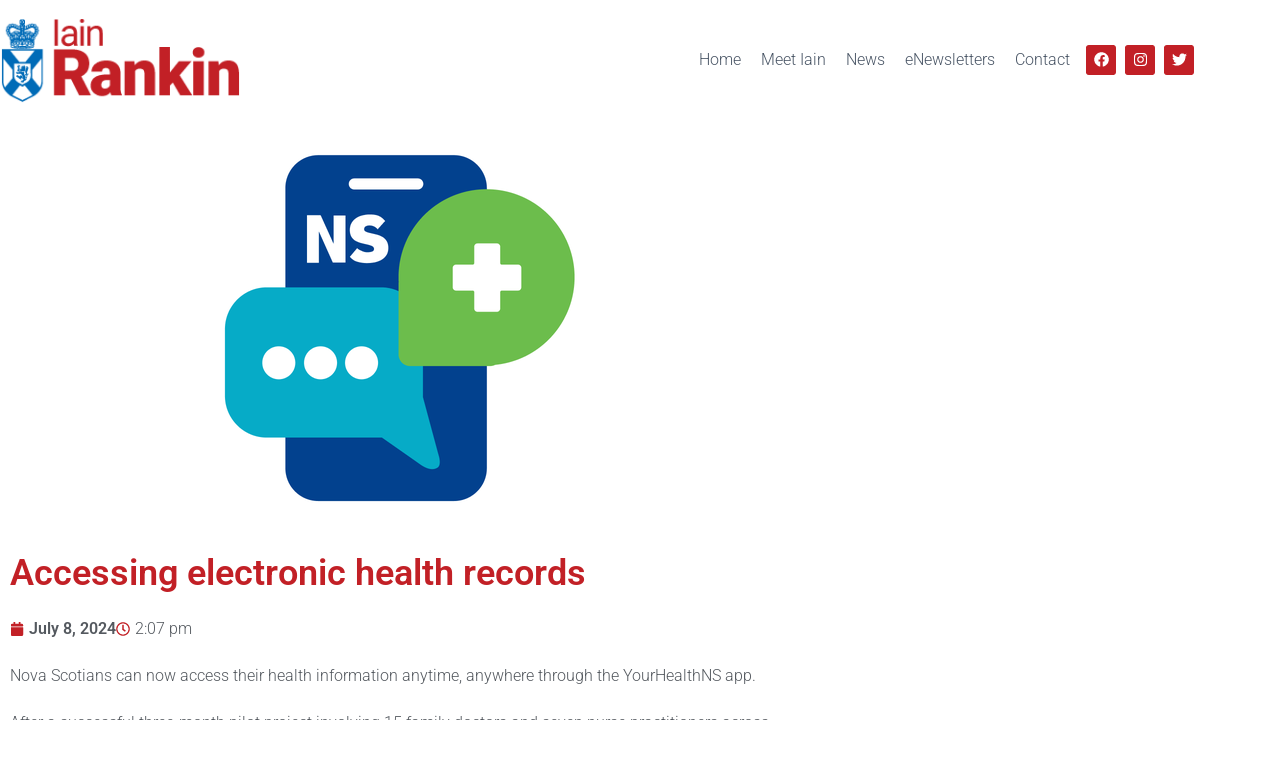

--- FILE ---
content_type: text/html; charset=UTF-8
request_url: https://www.iainrankin.ca/accessing-electronic-health-records
body_size: 13512
content:
<!DOCTYPE html>

<html lang="en">

<head>
	<meta charset="UTF-8">
	<meta name="viewport" content="width=device-width, initial-scale=1">
	<link rel="profile" href="http://gmpg.org/xfn/11">
	<meta name='robots' content='index, follow, max-image-preview:large, max-snippet:-1, max-video-preview:-1' />

	<!-- This site is optimized with the Yoast SEO plugin v26.7 - https://yoast.com/wordpress/plugins/seo/ -->
	<title>Accessing electronic health records - Iain Rankin</title>
	<meta name="description" content="Nova Scotians can now access their health information anytime, anywhere through the YourHealthNS app." />
	<link rel="canonical" href="https://www.iainrankin.ca/accessing-electronic-health-records" />
	<meta property="og:locale" content="en_US" />
	<meta property="og:type" content="article" />
	<meta property="og:title" content="Accessing electronic health records - Iain Rankin" />
	<meta property="og:description" content="Nova Scotians can now access their health information anytime, anywhere through the YourHealthNS app." />
	<meta property="og:url" content="https://www.iainrankin.ca/accessing-electronic-health-records" />
	<meta property="og:site_name" content="Iain Rankin" />
	<meta property="article:published_time" content="2024-07-08T17:07:36+00:00" />
	<meta property="article:modified_time" content="2024-07-26T17:10:16+00:00" />
	<meta property="og:image" content="https://www.iainrankin.ca/wp-content/uploads/2024/07/YourHealthNS-e1722013766202.png" />
	<meta property="og:image:width" content="512" />
	<meta property="og:image:height" content="402" />
	<meta property="og:image:type" content="image/png" />
	<meta name="author" content="Iain Rankin" />
	<meta name="twitter:card" content="summary_large_image" />
	<meta name="twitter:creator" content="@IainTRankin" />
	<meta name="twitter:site" content="@IainTRankin" />
	<meta name="twitter:label1" content="Written by" />
	<meta name="twitter:data1" content="Iain Rankin" />
	<meta name="twitter:label2" content="Est. reading time" />
	<meta name="twitter:data2" content="1 minute" />
	<script type="application/ld+json" class="yoast-schema-graph">{"@context":"https://schema.org","@graph":[{"@type":"Article","@id":"https://www.iainrankin.ca/accessing-electronic-health-records#article","isPartOf":{"@id":"https://www.iainrankin.ca/accessing-electronic-health-records"},"author":{"name":"Iain Rankin","@id":"https://www.iainrankin.ca/#/schema/person/06030c46d8e1c9a49ab7dfaa4a577093"},"headline":"Accessing electronic health records","datePublished":"2024-07-08T17:07:36+00:00","dateModified":"2024-07-26T17:10:16+00:00","mainEntityOfPage":{"@id":"https://www.iainrankin.ca/accessing-electronic-health-records"},"wordCount":133,"publisher":{"@id":"https://www.iainrankin.ca/#organization"},"image":{"@id":"https://www.iainrankin.ca/accessing-electronic-health-records#primaryimage"},"thumbnailUrl":"https://www.iainrankin.ca/wp-content/uploads/2024/07/YourHealthNS-e1722013766202.png","articleSection":["Government Updates"],"inLanguage":"en"},{"@type":"WebPage","@id":"https://www.iainrankin.ca/accessing-electronic-health-records","url":"https://www.iainrankin.ca/accessing-electronic-health-records","name":"Accessing electronic health records - Iain Rankin","isPartOf":{"@id":"https://www.iainrankin.ca/#website"},"primaryImageOfPage":{"@id":"https://www.iainrankin.ca/accessing-electronic-health-records#primaryimage"},"image":{"@id":"https://www.iainrankin.ca/accessing-electronic-health-records#primaryimage"},"thumbnailUrl":"https://www.iainrankin.ca/wp-content/uploads/2024/07/YourHealthNS-e1722013766202.png","datePublished":"2024-07-08T17:07:36+00:00","dateModified":"2024-07-26T17:10:16+00:00","description":"Nova Scotians can now access their health information anytime, anywhere through the YourHealthNS app.","breadcrumb":{"@id":"https://www.iainrankin.ca/accessing-electronic-health-records#breadcrumb"},"inLanguage":"en","potentialAction":[{"@type":"ReadAction","target":["https://www.iainrankin.ca/accessing-electronic-health-records"]}]},{"@type":"ImageObject","inLanguage":"en","@id":"https://www.iainrankin.ca/accessing-electronic-health-records#primaryimage","url":"https://www.iainrankin.ca/wp-content/uploads/2024/07/YourHealthNS-e1722013766202.png","contentUrl":"https://www.iainrankin.ca/wp-content/uploads/2024/07/YourHealthNS-e1722013766202.png","width":512,"height":402},{"@type":"BreadcrumbList","@id":"https://www.iainrankin.ca/accessing-electronic-health-records#breadcrumb","itemListElement":[{"@type":"ListItem","position":1,"name":"Home","item":"https://www.iainrankin.ca/"},{"@type":"ListItem","position":2,"name":"Accessing electronic health records"}]},{"@type":"WebSite","@id":"https://www.iainrankin.ca/#website","url":"https://www.iainrankin.ca/","name":"Iain Rankin","description":"MLA for Timberlea&mdash;Prospect","publisher":{"@id":"https://www.iainrankin.ca/#organization"},"potentialAction":[{"@type":"SearchAction","target":{"@type":"EntryPoint","urlTemplate":"https://www.iainrankin.ca/?s={search_term_string}"},"query-input":{"@type":"PropertyValueSpecification","valueRequired":true,"valueName":"search_term_string"}}],"inLanguage":"en"},{"@type":"Organization","@id":"https://www.iainrankin.ca/#organization","name":"Iain Rankin","url":"https://www.iainrankin.ca/","logo":{"@type":"ImageObject","inLanguage":"en","@id":"https://www.iainrankin.ca/#/schema/logo/image/","url":"https://www.iainrankin.ca/wp-content/uploads/2021/12/IRMLA-HeaderCrest.png","contentUrl":"https://www.iainrankin.ca/wp-content/uploads/2021/12/IRMLA-HeaderCrest.png","width":250,"height":89,"caption":"Iain Rankin"},"image":{"@id":"https://www.iainrankin.ca/#/schema/logo/image/"},"sameAs":["https://x.com/IainTRankin"]},{"@type":"Person","@id":"https://www.iainrankin.ca/#/schema/person/06030c46d8e1c9a49ab7dfaa4a577093","name":"Iain Rankin","image":{"@type":"ImageObject","inLanguage":"en","@id":"https://www.iainrankin.ca/#/schema/person/image/","url":"https://secure.gravatar.com/avatar/b9f0b1aefb39179f46613f2bc09b235ef2e99b9b77dd4e4d9c0fbd23bdb61461?s=96&d=mm&r=g","contentUrl":"https://secure.gravatar.com/avatar/b9f0b1aefb39179f46613f2bc09b235ef2e99b9b77dd4e4d9c0fbd23bdb61461?s=96&d=mm&r=g","caption":"Iain Rankin"},"url":"https://www.iainrankin.ca/author/alanaramsay"}]}</script>
	<!-- / Yoast SEO plugin. -->


<link rel="alternate" type="application/rss+xml" title="Iain Rankin &raquo; Feed" href="https://www.iainrankin.ca/feed" />
<link rel="alternate" type="application/rss+xml" title="Iain Rankin &raquo; Comments Feed" href="https://www.iainrankin.ca/comments/feed" />
<link rel="alternate" title="oEmbed (JSON)" type="application/json+oembed" href="https://www.iainrankin.ca/wp-json/oembed/1.0/embed?url=https%3A%2F%2Fwww.iainrankin.ca%2Faccessing-electronic-health-records" />
<link rel="alternate" title="oEmbed (XML)" type="text/xml+oembed" href="https://www.iainrankin.ca/wp-json/oembed/1.0/embed?url=https%3A%2F%2Fwww.iainrankin.ca%2Faccessing-electronic-health-records&#038;format=xml" />
		<style class="wpbf-google-fonts"></style>
		<style id='wp-img-auto-sizes-contain-inline-css'>
img:is([sizes=auto i],[sizes^="auto," i]){contain-intrinsic-size:3000px 1500px}
/*# sourceURL=wp-img-auto-sizes-contain-inline-css */
</style>
<style id='wp-emoji-styles-inline-css'>

	img.wp-smiley, img.emoji {
		display: inline !important;
		border: none !important;
		box-shadow: none !important;
		height: 1em !important;
		width: 1em !important;
		margin: 0 0.07em !important;
		vertical-align: -0.1em !important;
		background: none !important;
		padding: 0 !important;
	}
/*# sourceURL=wp-emoji-styles-inline-css */
</style>
<link rel='stylesheet' id='wp-block-library-css' href='https://www.iainrankin.ca/wp-includes/css/dist/block-library/style.min.css?ver=6.9' media='all' />
<style id='global-styles-inline-css'>
:root{--wp--preset--aspect-ratio--square: 1;--wp--preset--aspect-ratio--4-3: 4/3;--wp--preset--aspect-ratio--3-4: 3/4;--wp--preset--aspect-ratio--3-2: 3/2;--wp--preset--aspect-ratio--2-3: 2/3;--wp--preset--aspect-ratio--16-9: 16/9;--wp--preset--aspect-ratio--9-16: 9/16;--wp--preset--color--black: #000000;--wp--preset--color--cyan-bluish-gray: #abb8c3;--wp--preset--color--white: #ffffff;--wp--preset--color--pale-pink: #f78da7;--wp--preset--color--vivid-red: #cf2e2e;--wp--preset--color--luminous-vivid-orange: #ff6900;--wp--preset--color--luminous-vivid-amber: #fcb900;--wp--preset--color--light-green-cyan: #7bdcb5;--wp--preset--color--vivid-green-cyan: #00d084;--wp--preset--color--pale-cyan-blue: #8ed1fc;--wp--preset--color--vivid-cyan-blue: #0693e3;--wp--preset--color--vivid-purple: #9b51e0;--wp--preset--gradient--vivid-cyan-blue-to-vivid-purple: linear-gradient(135deg,rgb(6,147,227) 0%,rgb(155,81,224) 100%);--wp--preset--gradient--light-green-cyan-to-vivid-green-cyan: linear-gradient(135deg,rgb(122,220,180) 0%,rgb(0,208,130) 100%);--wp--preset--gradient--luminous-vivid-amber-to-luminous-vivid-orange: linear-gradient(135deg,rgb(252,185,0) 0%,rgb(255,105,0) 100%);--wp--preset--gradient--luminous-vivid-orange-to-vivid-red: linear-gradient(135deg,rgb(255,105,0) 0%,rgb(207,46,46) 100%);--wp--preset--gradient--very-light-gray-to-cyan-bluish-gray: linear-gradient(135deg,rgb(238,238,238) 0%,rgb(169,184,195) 100%);--wp--preset--gradient--cool-to-warm-spectrum: linear-gradient(135deg,rgb(74,234,220) 0%,rgb(151,120,209) 20%,rgb(207,42,186) 40%,rgb(238,44,130) 60%,rgb(251,105,98) 80%,rgb(254,248,76) 100%);--wp--preset--gradient--blush-light-purple: linear-gradient(135deg,rgb(255,206,236) 0%,rgb(152,150,240) 100%);--wp--preset--gradient--blush-bordeaux: linear-gradient(135deg,rgb(254,205,165) 0%,rgb(254,45,45) 50%,rgb(107,0,62) 100%);--wp--preset--gradient--luminous-dusk: linear-gradient(135deg,rgb(255,203,112) 0%,rgb(199,81,192) 50%,rgb(65,88,208) 100%);--wp--preset--gradient--pale-ocean: linear-gradient(135deg,rgb(255,245,203) 0%,rgb(182,227,212) 50%,rgb(51,167,181) 100%);--wp--preset--gradient--electric-grass: linear-gradient(135deg,rgb(202,248,128) 0%,rgb(113,206,126) 100%);--wp--preset--gradient--midnight: linear-gradient(135deg,rgb(2,3,129) 0%,rgb(40,116,252) 100%);--wp--preset--font-size--small: 14px;--wp--preset--font-size--medium: 20px;--wp--preset--font-size--large: 20px;--wp--preset--font-size--x-large: 42px;--wp--preset--font-size--tiny: 12px;--wp--preset--font-size--regular: 16px;--wp--preset--font-size--larger: 32px;--wp--preset--font-size--extra: 44px;--wp--preset--spacing--20: 0.44rem;--wp--preset--spacing--30: 0.67rem;--wp--preset--spacing--40: 1rem;--wp--preset--spacing--50: 1.5rem;--wp--preset--spacing--60: 2.25rem;--wp--preset--spacing--70: 3.38rem;--wp--preset--spacing--80: 5.06rem;--wp--preset--shadow--natural: 6px 6px 9px rgba(0, 0, 0, 0.2);--wp--preset--shadow--deep: 12px 12px 50px rgba(0, 0, 0, 0.4);--wp--preset--shadow--sharp: 6px 6px 0px rgba(0, 0, 0, 0.2);--wp--preset--shadow--outlined: 6px 6px 0px -3px rgb(255, 255, 255), 6px 6px rgb(0, 0, 0);--wp--preset--shadow--crisp: 6px 6px 0px rgb(0, 0, 0);}:root { --wp--style--global--content-size: 1000px;--wp--style--global--wide-size: 1400px; }:where(body) { margin: 0; }.wp-site-blocks > .alignleft { float: left; margin-right: 2em; }.wp-site-blocks > .alignright { float: right; margin-left: 2em; }.wp-site-blocks > .aligncenter { justify-content: center; margin-left: auto; margin-right: auto; }:where(.wp-site-blocks) > * { margin-block-start: 24px; margin-block-end: 0; }:where(.wp-site-blocks) > :first-child { margin-block-start: 0; }:where(.wp-site-blocks) > :last-child { margin-block-end: 0; }:root { --wp--style--block-gap: 24px; }:root :where(.is-layout-flow) > :first-child{margin-block-start: 0;}:root :where(.is-layout-flow) > :last-child{margin-block-end: 0;}:root :where(.is-layout-flow) > *{margin-block-start: 24px;margin-block-end: 0;}:root :where(.is-layout-constrained) > :first-child{margin-block-start: 0;}:root :where(.is-layout-constrained) > :last-child{margin-block-end: 0;}:root :where(.is-layout-constrained) > *{margin-block-start: 24px;margin-block-end: 0;}:root :where(.is-layout-flex){gap: 24px;}:root :where(.is-layout-grid){gap: 24px;}.is-layout-flow > .alignleft{float: left;margin-inline-start: 0;margin-inline-end: 2em;}.is-layout-flow > .alignright{float: right;margin-inline-start: 2em;margin-inline-end: 0;}.is-layout-flow > .aligncenter{margin-left: auto !important;margin-right: auto !important;}.is-layout-constrained > .alignleft{float: left;margin-inline-start: 0;margin-inline-end: 2em;}.is-layout-constrained > .alignright{float: right;margin-inline-start: 2em;margin-inline-end: 0;}.is-layout-constrained > .aligncenter{margin-left: auto !important;margin-right: auto !important;}.is-layout-constrained > :where(:not(.alignleft):not(.alignright):not(.alignfull)){max-width: var(--wp--style--global--content-size);margin-left: auto !important;margin-right: auto !important;}.is-layout-constrained > .alignwide{max-width: var(--wp--style--global--wide-size);}body .is-layout-flex{display: flex;}.is-layout-flex{flex-wrap: wrap;align-items: center;}.is-layout-flex > :is(*, div){margin: 0;}body .is-layout-grid{display: grid;}.is-layout-grid > :is(*, div){margin: 0;}body{padding-top: 0px;padding-right: 0px;padding-bottom: 0px;padding-left: 0px;}a:where(:not(.wp-element-button)){text-decoration: underline;}:root :where(.wp-element-button, .wp-block-button__link){background-color: #32373c;border-width: 0;color: #fff;font-family: inherit;font-size: inherit;font-style: inherit;font-weight: inherit;letter-spacing: inherit;line-height: inherit;padding-top: calc(0.667em + 2px);padding-right: calc(1.333em + 2px);padding-bottom: calc(0.667em + 2px);padding-left: calc(1.333em + 2px);text-decoration: none;text-transform: inherit;}.has-black-color{color: var(--wp--preset--color--black) !important;}.has-cyan-bluish-gray-color{color: var(--wp--preset--color--cyan-bluish-gray) !important;}.has-white-color{color: var(--wp--preset--color--white) !important;}.has-pale-pink-color{color: var(--wp--preset--color--pale-pink) !important;}.has-vivid-red-color{color: var(--wp--preset--color--vivid-red) !important;}.has-luminous-vivid-orange-color{color: var(--wp--preset--color--luminous-vivid-orange) !important;}.has-luminous-vivid-amber-color{color: var(--wp--preset--color--luminous-vivid-amber) !important;}.has-light-green-cyan-color{color: var(--wp--preset--color--light-green-cyan) !important;}.has-vivid-green-cyan-color{color: var(--wp--preset--color--vivid-green-cyan) !important;}.has-pale-cyan-blue-color{color: var(--wp--preset--color--pale-cyan-blue) !important;}.has-vivid-cyan-blue-color{color: var(--wp--preset--color--vivid-cyan-blue) !important;}.has-vivid-purple-color{color: var(--wp--preset--color--vivid-purple) !important;}.has-black-background-color{background-color: var(--wp--preset--color--black) !important;}.has-cyan-bluish-gray-background-color{background-color: var(--wp--preset--color--cyan-bluish-gray) !important;}.has-white-background-color{background-color: var(--wp--preset--color--white) !important;}.has-pale-pink-background-color{background-color: var(--wp--preset--color--pale-pink) !important;}.has-vivid-red-background-color{background-color: var(--wp--preset--color--vivid-red) !important;}.has-luminous-vivid-orange-background-color{background-color: var(--wp--preset--color--luminous-vivid-orange) !important;}.has-luminous-vivid-amber-background-color{background-color: var(--wp--preset--color--luminous-vivid-amber) !important;}.has-light-green-cyan-background-color{background-color: var(--wp--preset--color--light-green-cyan) !important;}.has-vivid-green-cyan-background-color{background-color: var(--wp--preset--color--vivid-green-cyan) !important;}.has-pale-cyan-blue-background-color{background-color: var(--wp--preset--color--pale-cyan-blue) !important;}.has-vivid-cyan-blue-background-color{background-color: var(--wp--preset--color--vivid-cyan-blue) !important;}.has-vivid-purple-background-color{background-color: var(--wp--preset--color--vivid-purple) !important;}.has-black-border-color{border-color: var(--wp--preset--color--black) !important;}.has-cyan-bluish-gray-border-color{border-color: var(--wp--preset--color--cyan-bluish-gray) !important;}.has-white-border-color{border-color: var(--wp--preset--color--white) !important;}.has-pale-pink-border-color{border-color: var(--wp--preset--color--pale-pink) !important;}.has-vivid-red-border-color{border-color: var(--wp--preset--color--vivid-red) !important;}.has-luminous-vivid-orange-border-color{border-color: var(--wp--preset--color--luminous-vivid-orange) !important;}.has-luminous-vivid-amber-border-color{border-color: var(--wp--preset--color--luminous-vivid-amber) !important;}.has-light-green-cyan-border-color{border-color: var(--wp--preset--color--light-green-cyan) !important;}.has-vivid-green-cyan-border-color{border-color: var(--wp--preset--color--vivid-green-cyan) !important;}.has-pale-cyan-blue-border-color{border-color: var(--wp--preset--color--pale-cyan-blue) !important;}.has-vivid-cyan-blue-border-color{border-color: var(--wp--preset--color--vivid-cyan-blue) !important;}.has-vivid-purple-border-color{border-color: var(--wp--preset--color--vivid-purple) !important;}.has-vivid-cyan-blue-to-vivid-purple-gradient-background{background: var(--wp--preset--gradient--vivid-cyan-blue-to-vivid-purple) !important;}.has-light-green-cyan-to-vivid-green-cyan-gradient-background{background: var(--wp--preset--gradient--light-green-cyan-to-vivid-green-cyan) !important;}.has-luminous-vivid-amber-to-luminous-vivid-orange-gradient-background{background: var(--wp--preset--gradient--luminous-vivid-amber-to-luminous-vivid-orange) !important;}.has-luminous-vivid-orange-to-vivid-red-gradient-background{background: var(--wp--preset--gradient--luminous-vivid-orange-to-vivid-red) !important;}.has-very-light-gray-to-cyan-bluish-gray-gradient-background{background: var(--wp--preset--gradient--very-light-gray-to-cyan-bluish-gray) !important;}.has-cool-to-warm-spectrum-gradient-background{background: var(--wp--preset--gradient--cool-to-warm-spectrum) !important;}.has-blush-light-purple-gradient-background{background: var(--wp--preset--gradient--blush-light-purple) !important;}.has-blush-bordeaux-gradient-background{background: var(--wp--preset--gradient--blush-bordeaux) !important;}.has-luminous-dusk-gradient-background{background: var(--wp--preset--gradient--luminous-dusk) !important;}.has-pale-ocean-gradient-background{background: var(--wp--preset--gradient--pale-ocean) !important;}.has-electric-grass-gradient-background{background: var(--wp--preset--gradient--electric-grass) !important;}.has-midnight-gradient-background{background: var(--wp--preset--gradient--midnight) !important;}.has-small-font-size{font-size: var(--wp--preset--font-size--small) !important;}.has-medium-font-size{font-size: var(--wp--preset--font-size--medium) !important;}.has-large-font-size{font-size: var(--wp--preset--font-size--large) !important;}.has-x-large-font-size{font-size: var(--wp--preset--font-size--x-large) !important;}.has-tiny-font-size{font-size: var(--wp--preset--font-size--tiny) !important;}.has-regular-font-size{font-size: var(--wp--preset--font-size--regular) !important;}.has-larger-font-size{font-size: var(--wp--preset--font-size--larger) !important;}.has-extra-font-size{font-size: var(--wp--preset--font-size--extra) !important;}
:root :where(.wp-block-pullquote){font-size: 1.5em;line-height: 1.6;}
/*# sourceURL=global-styles-inline-css */
</style>
<link rel='stylesheet' id='wpbf-icon-font-css' href='https://www.iainrankin.ca/wp-content/themes/page-builder-framework/css/min/iconfont-min.css?ver=2.11.8' media='all' />
<link rel='stylesheet' id='wpbf-style-css' href='https://www.iainrankin.ca/wp-content/themes/page-builder-framework/css/min/style-min.css?ver=2.11.8' media='all' />
<link rel='stylesheet' id='wpbf-responsive-css' href='https://www.iainrankin.ca/wp-content/themes/page-builder-framework/css/min/responsive-min.css?ver=2.11.8' media='all' />
<link rel='stylesheet' id='elementor-frontend-css' href='https://www.iainrankin.ca/wp-content/plugins/elementor/assets/css/frontend.min.css?ver=3.34.1' media='all' />
<link rel='stylesheet' id='widget-image-css' href='https://www.iainrankin.ca/wp-content/plugins/elementor/assets/css/widget-image.min.css?ver=3.34.1' media='all' />
<link rel='stylesheet' id='widget-nav-menu-css' href='https://www.iainrankin.ca/wp-content/plugins/elementor-pro/assets/css/widget-nav-menu.min.css?ver=3.34.0' media='all' />
<link rel='stylesheet' id='widget-social-icons-css' href='https://www.iainrankin.ca/wp-content/plugins/elementor/assets/css/widget-social-icons.min.css?ver=3.34.1' media='all' />
<link rel='stylesheet' id='e-apple-webkit-css' href='https://www.iainrankin.ca/wp-content/plugins/elementor/assets/css/conditionals/apple-webkit.min.css?ver=3.34.1' media='all' />
<link rel='stylesheet' id='widget-menu-anchor-css' href='https://www.iainrankin.ca/wp-content/plugins/elementor/assets/css/widget-menu-anchor.min.css?ver=3.34.1' media='all' />
<link rel='stylesheet' id='widget-heading-css' href='https://www.iainrankin.ca/wp-content/plugins/elementor/assets/css/widget-heading.min.css?ver=3.34.1' media='all' />
<link rel='stylesheet' id='widget-form-css' href='https://www.iainrankin.ca/wp-content/plugins/elementor-pro/assets/css/widget-form.min.css?ver=3.34.0' media='all' />
<link rel='stylesheet' id='widget-post-info-css' href='https://www.iainrankin.ca/wp-content/plugins/elementor-pro/assets/css/widget-post-info.min.css?ver=3.34.0' media='all' />
<link rel='stylesheet' id='widget-icon-list-css' href='https://www.iainrankin.ca/wp-content/plugins/elementor/assets/css/widget-icon-list.min.css?ver=3.34.1' media='all' />
<link rel='stylesheet' id='elementor-post-2324-css' href='https://www.iainrankin.ca/wp-content/uploads/elementor/css/post-2324.css?ver=1767933003' media='all' />
<link rel='stylesheet' id='elementor-post-2341-css' href='https://www.iainrankin.ca/wp-content/uploads/elementor/css/post-2341.css?ver=1767933003' media='all' />
<link rel='stylesheet' id='elementor-post-2344-css' href='https://www.iainrankin.ca/wp-content/uploads/elementor/css/post-2344.css?ver=1767933003' media='all' />
<link rel='stylesheet' id='elementor-post-2332-css' href='https://www.iainrankin.ca/wp-content/uploads/elementor/css/post-2332.css?ver=1767933003' media='all' />
<link rel='stylesheet' id='wpbf-premium-css' href='https://www.iainrankin.ca/wp-content/plugins/wpbf-premium/css/wpbf-premium.css?ver=2.10.0.4' media='all' />
<style id='wpbf-premium-inline-css'>
.wpbf-archive-content .wpbf-post{text-align:left;}
/*# sourceURL=wpbf-premium-inline-css */
</style>
<link rel='stylesheet' id='wpbf-style-child-css' href='https://www.iainrankin.ca/wp-content/themes/irmla-theme/style.css?ver=1.2' media='all' />
<link rel='stylesheet' id='elementor-gf-local-roboto-css' href='https://www.iainrankin.ca/wp-content/uploads/elementor/google-fonts/css/roboto.css?ver=1742268690' media='all' />
<script src="https://www.iainrankin.ca/wp-includes/js/jquery/jquery.min.js?ver=3.7.1" id="jquery-core-js"></script>
<script src="https://www.iainrankin.ca/wp-includes/js/jquery/jquery-migrate.min.js?ver=3.4.1" id="jquery-migrate-js"></script>
<link rel="https://api.w.org/" href="https://www.iainrankin.ca/wp-json/" /><link rel="alternate" title="JSON" type="application/json" href="https://www.iainrankin.ca/wp-json/wp/v2/posts/21976" /><link rel="EditURI" type="application/rsd+xml" title="RSD" href="https://www.iainrankin.ca/xmlrpc.php?rsd" />
<meta name="generator" content="WordPress 6.9" />
<link rel='shortlink' href='https://www.iainrankin.ca/?p=21976' />
<meta name="generator" content="Elementor 3.34.1; features: e_font_icon_svg, additional_custom_breakpoints; settings: css_print_method-external, google_font-enabled, font_display-auto">
			<style>
				.e-con.e-parent:nth-of-type(n+4):not(.e-lazyloaded):not(.e-no-lazyload),
				.e-con.e-parent:nth-of-type(n+4):not(.e-lazyloaded):not(.e-no-lazyload) * {
					background-image: none !important;
				}
				@media screen and (max-height: 1024px) {
					.e-con.e-parent:nth-of-type(n+3):not(.e-lazyloaded):not(.e-no-lazyload),
					.e-con.e-parent:nth-of-type(n+3):not(.e-lazyloaded):not(.e-no-lazyload) * {
						background-image: none !important;
					}
				}
				@media screen and (max-height: 640px) {
					.e-con.e-parent:nth-of-type(n+2):not(.e-lazyloaded):not(.e-no-lazyload),
					.e-con.e-parent:nth-of-type(n+2):not(.e-lazyloaded):not(.e-no-lazyload) * {
						background-image: none !important;
					}
				}
			</style>
			<link rel="icon" href="https://www.iainrankin.ca/wp-content/uploads/2021/12/KRMLA-favico.png" sizes="32x32" />
<link rel="icon" href="https://www.iainrankin.ca/wp-content/uploads/2021/12/KRMLA-favico.png" sizes="192x192" />
<link rel="apple-touch-icon" href="https://www.iainrankin.ca/wp-content/uploads/2021/12/KRMLA-favico.png" />
<meta name="msapplication-TileImage" content="https://www.iainrankin.ca/wp-content/uploads/2021/12/KRMLA-favico.png" />
</head>

<body class="wp-singular post-template-default single single-post postid-21976 single-format-standard wp-custom-logo wp-theme-page-builder-framework wp-child-theme-irmla-theme wpbf wpbf-accessing-electronic-health-records wpbf-sidebar-right elementor-default elementor-template-full-width elementor-kit-2324 elementor-page-2332" itemscope="itemscope" itemtype="https://schema.org/Blog">

	<a class="screen-reader-text skip-link" href="#content" title="Skip to content">Skip to content</a>

	
	
	<div id="container" class="hfeed wpbf-page">

		
				<header data-elementor-type="header" data-elementor-id="2341" class="elementor elementor-2341 elementor-location-header" data-elementor-post-type="elementor_library">
					<section class="elementor-section elementor-top-section elementor-element elementor-element-34a98bb5 elementor-section-height-min-height elementor-section-boxed elementor-section-height-default elementor-section-items-middle" data-id="34a98bb5" data-element_type="section" data-settings="{&quot;background_background&quot;:&quot;classic&quot;}">
						<div class="elementor-container elementor-column-gap-no">
					<div class="elementor-column elementor-col-100 elementor-top-column elementor-element elementor-element-3aa4f47a" data-id="3aa4f47a" data-element_type="column">
			<div class="elementor-widget-wrap elementor-element-populated">
						<div class="elementor-element elementor-element-387239e3 elementor-widget__width-initial elementor-widget-tablet__width-initial elementor-widget-mobile__width-initial elementor-widget elementor-widget-theme-site-logo elementor-widget-image" data-id="387239e3" data-element_type="widget" data-widget_type="theme-site-logo.default">
				<div class="elementor-widget-container">
											<a href="https://www.iainrankin.ca">
			<img width="250" height="89" src="https://www.iainrankin.ca/wp-content/uploads/2021/12/IRMLA-HeaderCrest.png" class="attachment-full size-full wp-image-20533" alt="" />				</a>
											</div>
				</div>
				<div class="elementor-element elementor-element-6abef733 elementor-nav-menu__align-end elementor-nav-menu--stretch elementor-widget__width-initial elementor-widget-tablet__width-initial elementor-widget-mobile__width-initial elementor-nav-menu--dropdown-tablet elementor-nav-menu__text-align-aside elementor-nav-menu--toggle elementor-nav-menu--burger elementor-widget elementor-widget-nav-menu" data-id="6abef733" data-element_type="widget" data-settings="{&quot;full_width&quot;:&quot;stretch&quot;,&quot;layout&quot;:&quot;horizontal&quot;,&quot;submenu_icon&quot;:{&quot;value&quot;:&quot;&lt;svg aria-hidden=\&quot;true\&quot; class=\&quot;e-font-icon-svg e-fas-caret-down\&quot; viewBox=\&quot;0 0 320 512\&quot; xmlns=\&quot;http:\/\/www.w3.org\/2000\/svg\&quot;&gt;&lt;path d=\&quot;M31.3 192h257.3c17.8 0 26.7 21.5 14.1 34.1L174.1 354.8c-7.8 7.8-20.5 7.8-28.3 0L17.2 226.1C4.6 213.5 13.5 192 31.3 192z\&quot;&gt;&lt;\/path&gt;&lt;\/svg&gt;&quot;,&quot;library&quot;:&quot;fa-solid&quot;},&quot;toggle&quot;:&quot;burger&quot;}" data-widget_type="nav-menu.default">
				<div class="elementor-widget-container">
								<nav aria-label="Menu" class="elementor-nav-menu--main elementor-nav-menu__container elementor-nav-menu--layout-horizontal e--pointer-none">
				<ul id="menu-1-6abef733" class="elementor-nav-menu"><li class="menu-item menu-item-type-post_type menu-item-object-page menu-item-home menu-item-20904"><a href="https://www.iainrankin.ca/" class="elementor-item">Home</a></li>
<li class="menu-item menu-item-type-post_type menu-item-object-page menu-item-20527"><a href="https://www.iainrankin.ca/meet-iain" class="elementor-item">Meet Iain</a></li>
<li class="menu-item menu-item-type-post_type menu-item-object-page menu-item-20528"><a href="https://www.iainrankin.ca/news" class="elementor-item">News</a></li>
<li class="menu-item menu-item-type-post_type menu-item-object-page menu-item-20958"><a href="https://www.iainrankin.ca/enewsletters" class="elementor-item">eNewsletters</a></li>
<li class="menu-item menu-item-type-post_type menu-item-object-page menu-item-20529"><a href="https://www.iainrankin.ca/contact-2" class="elementor-item">Contact</a></li>
</ul>			</nav>
					<div class="elementor-menu-toggle" role="button" tabindex="0" aria-label="Menu Toggle" aria-expanded="false">
			<svg aria-hidden="true" role="presentation" class="elementor-menu-toggle__icon--open e-font-icon-svg e-eicon-menu-bar" viewBox="0 0 1000 1000" xmlns="http://www.w3.org/2000/svg"><path d="M104 333H896C929 333 958 304 958 271S929 208 896 208H104C71 208 42 237 42 271S71 333 104 333ZM104 583H896C929 583 958 554 958 521S929 458 896 458H104C71 458 42 487 42 521S71 583 104 583ZM104 833H896C929 833 958 804 958 771S929 708 896 708H104C71 708 42 737 42 771S71 833 104 833Z"></path></svg><svg aria-hidden="true" role="presentation" class="elementor-menu-toggle__icon--close e-font-icon-svg e-eicon-close" viewBox="0 0 1000 1000" xmlns="http://www.w3.org/2000/svg"><path d="M742 167L500 408 258 167C246 154 233 150 217 150 196 150 179 158 167 167 154 179 150 196 150 212 150 229 154 242 171 254L408 500 167 742C138 771 138 800 167 829 196 858 225 858 254 829L496 587 738 829C750 842 767 846 783 846 800 846 817 842 829 829 842 817 846 804 846 783 846 767 842 750 829 737L588 500 833 258C863 229 863 200 833 171 804 137 775 137 742 167Z"></path></svg>		</div>
					<nav class="elementor-nav-menu--dropdown elementor-nav-menu__container" aria-hidden="true">
				<ul id="menu-2-6abef733" class="elementor-nav-menu"><li class="menu-item menu-item-type-post_type menu-item-object-page menu-item-home menu-item-20904"><a href="https://www.iainrankin.ca/" class="elementor-item" tabindex="-1">Home</a></li>
<li class="menu-item menu-item-type-post_type menu-item-object-page menu-item-20527"><a href="https://www.iainrankin.ca/meet-iain" class="elementor-item" tabindex="-1">Meet Iain</a></li>
<li class="menu-item menu-item-type-post_type menu-item-object-page menu-item-20528"><a href="https://www.iainrankin.ca/news" class="elementor-item" tabindex="-1">News</a></li>
<li class="menu-item menu-item-type-post_type menu-item-object-page menu-item-20958"><a href="https://www.iainrankin.ca/enewsletters" class="elementor-item" tabindex="-1">eNewsletters</a></li>
<li class="menu-item menu-item-type-post_type menu-item-object-page menu-item-20529"><a href="https://www.iainrankin.ca/contact-2" class="elementor-item" tabindex="-1">Contact</a></li>
</ul>			</nav>
						</div>
				</div>
				<div class="elementor-element elementor-element-941c405 elementor-widget__width-initial elementor-widget-tablet__width-initial elementor-widget-mobile__width-initial elementor-shape-rounded elementor-grid-0 e-grid-align-center elementor-widget elementor-widget-social-icons" data-id="941c405" data-element_type="widget" data-widget_type="social-icons.default">
				<div class="elementor-widget-container">
							<div class="elementor-social-icons-wrapper elementor-grid" role="list">
							<span class="elementor-grid-item" role="listitem">
					<a class="elementor-icon elementor-social-icon elementor-social-icon-facebook elementor-repeater-item-af13b81" href="https://www.facebook.com/IainTRankin" target="_blank">
						<span class="elementor-screen-only">Facebook</span>
						<svg aria-hidden="true" class="e-font-icon-svg e-fab-facebook" viewBox="0 0 512 512" xmlns="http://www.w3.org/2000/svg"><path d="M504 256C504 119 393 8 256 8S8 119 8 256c0 123.78 90.69 226.38 209.25 245V327.69h-63V256h63v-54.64c0-62.15 37-96.48 93.67-96.48 27.14 0 55.52 4.84 55.52 4.84v61h-31.28c-30.8 0-40.41 19.12-40.41 38.73V256h68.78l-11 71.69h-57.78V501C413.31 482.38 504 379.78 504 256z"></path></svg>					</a>
				</span>
							<span class="elementor-grid-item" role="listitem">
					<a class="elementor-icon elementor-social-icon elementor-social-icon-instagram elementor-repeater-item-db01c89" href="https://www.instagram.com/iaintrankin" target="_blank">
						<span class="elementor-screen-only">Instagram</span>
						<svg aria-hidden="true" class="e-font-icon-svg e-fab-instagram" viewBox="0 0 448 512" xmlns="http://www.w3.org/2000/svg"><path d="M224.1 141c-63.6 0-114.9 51.3-114.9 114.9s51.3 114.9 114.9 114.9S339 319.5 339 255.9 287.7 141 224.1 141zm0 189.6c-41.1 0-74.7-33.5-74.7-74.7s33.5-74.7 74.7-74.7 74.7 33.5 74.7 74.7-33.6 74.7-74.7 74.7zm146.4-194.3c0 14.9-12 26.8-26.8 26.8-14.9 0-26.8-12-26.8-26.8s12-26.8 26.8-26.8 26.8 12 26.8 26.8zm76.1 27.2c-1.7-35.9-9.9-67.7-36.2-93.9-26.2-26.2-58-34.4-93.9-36.2-37-2.1-147.9-2.1-184.9 0-35.8 1.7-67.6 9.9-93.9 36.1s-34.4 58-36.2 93.9c-2.1 37-2.1 147.9 0 184.9 1.7 35.9 9.9 67.7 36.2 93.9s58 34.4 93.9 36.2c37 2.1 147.9 2.1 184.9 0 35.9-1.7 67.7-9.9 93.9-36.2 26.2-26.2 34.4-58 36.2-93.9 2.1-37 2.1-147.8 0-184.8zM398.8 388c-7.8 19.6-22.9 34.7-42.6 42.6-29.5 11.7-99.5 9-132.1 9s-102.7 2.6-132.1-9c-19.6-7.8-34.7-22.9-42.6-42.6-11.7-29.5-9-99.5-9-132.1s-2.6-102.7 9-132.1c7.8-19.6 22.9-34.7 42.6-42.6 29.5-11.7 99.5-9 132.1-9s102.7-2.6 132.1 9c19.6 7.8 34.7 22.9 42.6 42.6 11.7 29.5 9 99.5 9 132.1s2.7 102.7-9 132.1z"></path></svg>					</a>
				</span>
							<span class="elementor-grid-item" role="listitem">
					<a class="elementor-icon elementor-social-icon elementor-social-icon-twitter elementor-repeater-item-5f721a0" href="https://twitter.com/IainTRankin">
						<span class="elementor-screen-only">Twitter</span>
						<svg aria-hidden="true" class="e-font-icon-svg e-fab-twitter" viewBox="0 0 512 512" xmlns="http://www.w3.org/2000/svg"><path d="M459.37 151.716c.325 4.548.325 9.097.325 13.645 0 138.72-105.583 298.558-298.558 298.558-59.452 0-114.68-17.219-161.137-47.106 8.447.974 16.568 1.299 25.34 1.299 49.055 0 94.213-16.568 130.274-44.832-46.132-.975-84.792-31.188-98.112-72.772 6.498.974 12.995 1.624 19.818 1.624 9.421 0 18.843-1.3 27.614-3.573-48.081-9.747-84.143-51.98-84.143-102.985v-1.299c13.969 7.797 30.214 12.67 47.431 13.319-28.264-18.843-46.781-51.005-46.781-87.391 0-19.492 5.197-37.36 14.294-52.954 51.655 63.675 129.3 105.258 216.365 109.807-1.624-7.797-2.599-15.918-2.599-24.04 0-57.828 46.782-104.934 104.934-104.934 30.213 0 57.502 12.67 76.67 33.137 23.715-4.548 46.456-13.32 66.599-25.34-7.798 24.366-24.366 44.833-46.132 57.827 21.117-2.273 41.584-8.122 60.426-16.243-14.292 20.791-32.161 39.308-52.628 54.253z"></path></svg>					</a>
				</span>
					</div>
						</div>
				</div>
					</div>
		</div>
					</div>
		</section>
				</header>
		
				<div data-elementor-type="single-post" data-elementor-id="2332" class="elementor elementor-2332 elementor-location-single post-21976 post type-post status-publish format-standard has-post-thumbnail hentry category-government wpbf-post" data-elementor-post-type="elementor_library">
					<section class="elementor-section elementor-top-section elementor-element elementor-element-7c81545a elementor-section-boxed elementor-section-height-default elementor-section-height-default" data-id="7c81545a" data-element_type="section">
						<div class="elementor-container elementor-column-gap-default">
					<div class="elementor-column elementor-col-100 elementor-top-column elementor-element elementor-element-43aa84e3" data-id="43aa84e3" data-element_type="column">
			<div class="elementor-widget-wrap elementor-element-populated">
						<div class="elementor-element elementor-element-4609cb84 elementor-widget elementor-widget-theme-post-featured-image elementor-widget-image" data-id="4609cb84" data-element_type="widget" data-widget_type="theme-post-featured-image.default">
				<div class="elementor-widget-container">
															<img fetchpriority="high" width="512" height="402" src="https://www.iainrankin.ca/wp-content/uploads/2024/07/YourHealthNS-e1722013766202.png" class="attachment-large size-large wp-image-21977" alt="" srcset="https://www.iainrankin.ca/wp-content/uploads/2024/07/YourHealthNS-e1722013766202.png 512w, https://www.iainrankin.ca/wp-content/uploads/2024/07/YourHealthNS-e1722013766202-300x236.png 300w" sizes="(max-width: 512px) 100vw, 512px" />															</div>
				</div>
				<div class="elementor-element elementor-element-2ad21139 elementor-widget elementor-widget-theme-post-title elementor-page-title elementor-widget-heading" data-id="2ad21139" data-element_type="widget" data-widget_type="theme-post-title.default">
				<div class="elementor-widget-container">
					<h1 class="elementor-heading-title elementor-size-default">Accessing electronic health records</h1>				</div>
				</div>
				<div class="elementor-element elementor-element-4be6e6dc elementor-widget elementor-widget-post-info" data-id="4be6e6dc" data-element_type="widget" data-widget_type="post-info.default">
				<div class="elementor-widget-container">
							<ul class="elementor-inline-items elementor-icon-list-items elementor-post-info">
								<li class="elementor-icon-list-item elementor-repeater-item-522ace1 elementor-inline-item" itemprop="datePublished">
						<a href="https://www.iainrankin.ca/2024/07/08">
											<span class="elementor-icon-list-icon">
								<svg aria-hidden="true" class="e-font-icon-svg e-fas-calendar" viewBox="0 0 448 512" xmlns="http://www.w3.org/2000/svg"><path d="M12 192h424c6.6 0 12 5.4 12 12v260c0 26.5-21.5 48-48 48H48c-26.5 0-48-21.5-48-48V204c0-6.6 5.4-12 12-12zm436-44v-36c0-26.5-21.5-48-48-48h-48V12c0-6.6-5.4-12-12-12h-40c-6.6 0-12 5.4-12 12v52H160V12c0-6.6-5.4-12-12-12h-40c-6.6 0-12 5.4-12 12v52H48C21.5 64 0 85.5 0 112v36c0 6.6 5.4 12 12 12h424c6.6 0 12-5.4 12-12z"></path></svg>							</span>
									<span class="elementor-icon-list-text elementor-post-info__item elementor-post-info__item--type-date">
										<time>July 8, 2024</time>					</span>
									</a>
				</li>
				<li class="elementor-icon-list-item elementor-repeater-item-c755e98 elementor-inline-item">
										<span class="elementor-icon-list-icon">
								<svg aria-hidden="true" class="e-font-icon-svg e-far-clock" viewBox="0 0 512 512" xmlns="http://www.w3.org/2000/svg"><path d="M256 8C119 8 8 119 8 256s111 248 248 248 248-111 248-248S393 8 256 8zm0 448c-110.5 0-200-89.5-200-200S145.5 56 256 56s200 89.5 200 200-89.5 200-200 200zm61.8-104.4l-84.9-61.7c-3.1-2.3-4.9-5.9-4.9-9.7V116c0-6.6 5.4-12 12-12h32c6.6 0 12 5.4 12 12v141.7l66.8 48.6c5.4 3.9 6.5 11.4 2.6 16.8L334.6 349c-3.9 5.3-11.4 6.5-16.8 2.6z"></path></svg>							</span>
									<span class="elementor-icon-list-text elementor-post-info__item elementor-post-info__item--type-time">
										<time>2:07 pm</time>					</span>
								</li>
				</ul>
						</div>
				</div>
				<div class="elementor-element elementor-element-48ef56c1 elementor-widget elementor-widget-theme-post-content" data-id="48ef56c1" data-element_type="widget" data-widget_type="theme-post-content.default">
				<div class="elementor-widget-container">
					<p>Nova Scotians can now access their health information anytime, anywhere through the YourHealthNS app.</p>
<p>After a successful three-month pilot project involving 15 family doctors and seven nurse practitioners across six clinics, the program has expanded electronic health records (EHR) access provincewide. During the pilot, over 13,000 patients experienced the convenience and efficiency of this digital tool.</p>
<p>With the YourHealthNS app, you can now:</p>
<ul>
<li>View your medical history and lab results</li>
<li>Schedule and track appointments</li>
<li>Securely message your healthcare providers</li>
<li>Access important health information from the comfort of your home or on the go</li>
</ul>
<p>This expansion represents a step towards a more connected and patient-centric healthcare system. You can download the YourHealthNS app in the app store, Nova Scotians without a mobile device can access YourHealthNS online at: <a href="https://www.yourhealthns.ca/" rel="nofollow noreferrer">https://www.yourhealthns.ca/</a>.</p>
				</div>
				</div>
					</div>
		</div>
					</div>
		</section>
				</div>
				<footer data-elementor-type="footer" data-elementor-id="2344" class="elementor elementor-2344 elementor-location-footer" data-elementor-post-type="elementor_library">
					<section class="elementor-section elementor-top-section elementor-element elementor-element-25ff5578 elementor-section-content-middle elementor-section-boxed elementor-section-height-default elementor-section-height-default" data-id="25ff5578" data-element_type="section" data-settings="{&quot;background_background&quot;:&quot;classic&quot;}">
						<div class="elementor-container elementor-column-gap-no">
					<div class="elementor-column elementor-col-100 elementor-top-column elementor-element elementor-element-6e86ad4c" data-id="6e86ad4c" data-element_type="column">
			<div class="elementor-widget-wrap elementor-element-populated">
						<div class="elementor-element elementor-element-26d6f92 elementor-widget elementor-widget-menu-anchor" data-id="26d6f92" data-element_type="widget" data-widget_type="menu-anchor.default">
				<div class="elementor-widget-container">
							<div class="elementor-menu-anchor" id="subscribe"></div>
						</div>
				</div>
				<div class="elementor-element elementor-element-37d2e34d elementor-view-default elementor-widget elementor-widget-icon" data-id="37d2e34d" data-element_type="widget" data-widget_type="icon.default">
				<div class="elementor-widget-container">
							<div class="elementor-icon-wrapper">
			<div class="elementor-icon">
			<svg aria-hidden="true" class="e-font-icon-svg e-far-envelope" viewBox="0 0 512 512" xmlns="http://www.w3.org/2000/svg"><path d="M464 64H48C21.49 64 0 85.49 0 112v288c0 26.51 21.49 48 48 48h416c26.51 0 48-21.49 48-48V112c0-26.51-21.49-48-48-48zm0 48v40.805c-22.422 18.259-58.168 46.651-134.587 106.49-16.841 13.247-50.201 45.072-73.413 44.701-23.208.375-56.579-31.459-73.413-44.701C106.18 199.465 70.425 171.067 48 152.805V112h416zM48 400V214.398c22.914 18.251 55.409 43.862 104.938 82.646 21.857 17.205 60.134 55.186 103.062 54.955 42.717.231 80.509-37.199 103.053-54.947 49.528-38.783 82.032-64.401 104.947-82.653V400H48z"></path></svg>			</div>
		</div>
						</div>
				</div>
				<div class="elementor-element elementor-element-69da6ef8 elementor-widget elementor-widget-heading" data-id="69da6ef8" data-element_type="widget" data-widget_type="heading.default">
				<div class="elementor-widget-container">
					<h4 class="elementor-heading-title elementor-size-default">Timberlea—Prospect eNewsletter</h4>				</div>
				</div>
				<div class="elementor-element elementor-element-158f2b58 elementor-widget elementor-widget-heading" data-id="158f2b58" data-element_type="widget" data-widget_type="heading.default">
				<div class="elementor-widget-container">
					<h5 class="elementor-heading-title elementor-size-default">Subscribe to my regular e-newsletter for community and provincial updates and more.</h5>				</div>
				</div>
				<div class="elementor-element elementor-element-4c53d4d5 elementor-button-align-stretch elementor-widget elementor-widget-form" data-id="4c53d4d5" data-element_type="widget" data-settings="{&quot;button_width&quot;:&quot;20&quot;,&quot;step_next_label&quot;:&quot;Next&quot;,&quot;step_previous_label&quot;:&quot;Previous&quot;,&quot;step_type&quot;:&quot;number_text&quot;,&quot;step_icon_shape&quot;:&quot;circle&quot;}" data-widget_type="form.default">
				<div class="elementor-widget-container">
							<form class="elementor-form" method="post" name="IRMLA-E-News" aria-label="IRMLA-E-News">
			<input type="hidden" name="post_id" value="2344"/>
			<input type="hidden" name="form_id" value="4c53d4d5"/>
			<input type="hidden" name="referer_title" value="Home - Iain Rankin" />

							<input type="hidden" name="queried_id" value="2360"/>
			
			<div class="elementor-form-fields-wrapper elementor-labels-">
								<div class="elementor-field-type-text elementor-field-group elementor-column elementor-field-group-field_909f1c4 elementor-col-20 elementor-field-required">
												<label for="form-field-field_909f1c4" class="elementor-field-label elementor-screen-only">
								FName							</label>
														<input size="1" type="text" name="form_fields[field_909f1c4]" id="form-field-field_909f1c4" class="elementor-field elementor-size-md  elementor-field-textual" placeholder="First Name" required="required">
											</div>
								<div class="elementor-field-type-text elementor-field-group elementor-column elementor-field-group-field_7831f08 elementor-col-20 elementor-field-required">
												<label for="form-field-field_7831f08" class="elementor-field-label elementor-screen-only">
								LName							</label>
														<input size="1" type="text" name="form_fields[field_7831f08]" id="form-field-field_7831f08" class="elementor-field elementor-size-md  elementor-field-textual" placeholder="Last Name" required="required">
											</div>
								<div class="elementor-field-type-text elementor-field-group elementor-column elementor-field-group-field_5a90d04 elementor-col-20">
												<label for="form-field-field_5a90d04" class="elementor-field-label elementor-screen-only">
								Postal							</label>
														<input size="1" type="text" name="form_fields[field_5a90d04]" id="form-field-field_5a90d04" class="elementor-field elementor-size-md  elementor-field-textual" placeholder="Postal Code">
											</div>
								<div class="elementor-field-type-email elementor-field-group elementor-column elementor-field-group-email elementor-col-20 elementor-field-required">
												<label for="form-field-email" class="elementor-field-label elementor-screen-only">
								Email							</label>
														<input size="1" type="email" name="form_fields[email]" id="form-field-email" class="elementor-field elementor-size-md  elementor-field-textual" placeholder="Email" required="required">
											</div>
								<div class="elementor-field-group elementor-column elementor-field-type-submit elementor-col-20 e-form__buttons">
					<button class="elementor-button elementor-size-md" type="submit">
						<span class="elementor-button-content-wrapper">
																						<span class="elementor-button-text">Subscribe</span>
													</span>
					</button>
				</div>
			</div>
		</form>
						</div>
				</div>
					</div>
		</div>
					</div>
		</section>
				<section class="elementor-section elementor-top-section elementor-element elementor-element-1be4e99e elementor-section-boxed elementor-section-height-default elementor-section-height-default" data-id="1be4e99e" data-element_type="section" data-settings="{&quot;background_background&quot;:&quot;classic&quot;}">
						<div class="elementor-container elementor-column-gap-default">
					<div class="elementor-column elementor-col-33 elementor-top-column elementor-element elementor-element-2b033ad5" data-id="2b033ad5" data-element_type="column">
			<div class="elementor-widget-wrap elementor-element-populated">
						<div class="elementor-element elementor-element-1767fc55 elementor-widget elementor-widget-theme-site-logo elementor-widget-image" data-id="1767fc55" data-element_type="widget" data-widget_type="theme-site-logo.default">
				<div class="elementor-widget-container">
											<a href="https://www.iainrankin.ca">
			<img width="250" height="89" src="https://www.iainrankin.ca/wp-content/uploads/2021/12/IRMLA-HeaderCrest.png" class="attachment-full size-full wp-image-20533" alt="" />				</a>
											</div>
				</div>
					</div>
		</div>
				<div class="elementor-column elementor-col-33 elementor-top-column elementor-element elementor-element-4517564c" data-id="4517564c" data-element_type="column">
			<div class="elementor-widget-wrap elementor-element-populated">
						<div class="elementor-element elementor-element-75464757 elementor-widget elementor-widget-heading" data-id="75464757" data-element_type="widget" data-widget_type="heading.default">
				<div class="elementor-widget-container">
					<h2 class="elementor-heading-title elementor-size-default">Navigation</h2>				</div>
				</div>
				<div class="elementor-element elementor-element-46d637df elementor-nav-menu__align-start elementor-nav-menu--dropdown-none elementor-widget elementor-widget-nav-menu" data-id="46d637df" data-element_type="widget" data-settings="{&quot;layout&quot;:&quot;vertical&quot;,&quot;submenu_icon&quot;:{&quot;value&quot;:&quot;&lt;svg aria-hidden=\&quot;true\&quot; class=\&quot;e-font-icon-svg e-fas-caret-down\&quot; viewBox=\&quot;0 0 320 512\&quot; xmlns=\&quot;http:\/\/www.w3.org\/2000\/svg\&quot;&gt;&lt;path d=\&quot;M31.3 192h257.3c17.8 0 26.7 21.5 14.1 34.1L174.1 354.8c-7.8 7.8-20.5 7.8-28.3 0L17.2 226.1C4.6 213.5 13.5 192 31.3 192z\&quot;&gt;&lt;\/path&gt;&lt;\/svg&gt;&quot;,&quot;library&quot;:&quot;fa-solid&quot;}}" data-widget_type="nav-menu.default">
				<div class="elementor-widget-container">
								<nav aria-label="Menu" class="elementor-nav-menu--main elementor-nav-menu__container elementor-nav-menu--layout-vertical e--pointer-none">
				<ul id="menu-1-46d637df" class="elementor-nav-menu sm-vertical"><li class="menu-item menu-item-type-post_type menu-item-object-page menu-item-home menu-item-20903"><a href="https://www.iainrankin.ca/" class="elementor-item">Home</a></li>
<li class="menu-item menu-item-type-post_type menu-item-object-page menu-item-20542"><a href="https://www.iainrankin.ca/meet-iain" class="elementor-item">Meet Iain</a></li>
<li class="menu-item menu-item-type-post_type menu-item-object-page menu-item-20540"><a href="https://www.iainrankin.ca/contact-2" class="elementor-item">Contact</a></li>
<li class="menu-item menu-item-type-post_type menu-item-object-page menu-item-20543"><a href="https://www.iainrankin.ca/news" class="elementor-item">News</a></li>
<li class="menu-item menu-item-type-post_type menu-item-object-page menu-item-20541"><a href="https://www.iainrankin.ca/enewsletters" class="elementor-item">eNewsletters</a></li>
<li class="menu-item menu-item-type-post_type menu-item-object-page menu-item-20539"><a href="https://www.iainrankin.ca/consent" class="elementor-item">Consent Form</a></li>
</ul>			</nav>
						<nav class="elementor-nav-menu--dropdown elementor-nav-menu__container" aria-hidden="true">
				<ul id="menu-2-46d637df" class="elementor-nav-menu sm-vertical"><li class="menu-item menu-item-type-post_type menu-item-object-page menu-item-home menu-item-20903"><a href="https://www.iainrankin.ca/" class="elementor-item" tabindex="-1">Home</a></li>
<li class="menu-item menu-item-type-post_type menu-item-object-page menu-item-20542"><a href="https://www.iainrankin.ca/meet-iain" class="elementor-item" tabindex="-1">Meet Iain</a></li>
<li class="menu-item menu-item-type-post_type menu-item-object-page menu-item-20540"><a href="https://www.iainrankin.ca/contact-2" class="elementor-item" tabindex="-1">Contact</a></li>
<li class="menu-item menu-item-type-post_type menu-item-object-page menu-item-20543"><a href="https://www.iainrankin.ca/news" class="elementor-item" tabindex="-1">News</a></li>
<li class="menu-item menu-item-type-post_type menu-item-object-page menu-item-20541"><a href="https://www.iainrankin.ca/enewsletters" class="elementor-item" tabindex="-1">eNewsletters</a></li>
<li class="menu-item menu-item-type-post_type menu-item-object-page menu-item-20539"><a href="https://www.iainrankin.ca/consent" class="elementor-item" tabindex="-1">Consent Form</a></li>
</ul>			</nav>
						</div>
				</div>
					</div>
		</div>
				<div class="elementor-column elementor-col-33 elementor-top-column elementor-element elementor-element-8b9a691" data-id="8b9a691" data-element_type="column">
			<div class="elementor-widget-wrap elementor-element-populated">
						<div class="elementor-element elementor-element-75a81a6b elementor-widget elementor-widget-heading" data-id="75a81a6b" data-element_type="widget" data-widget_type="heading.default">
				<div class="elementor-widget-container">
					<h2 class="elementor-heading-title elementor-size-default">Links</h2>				</div>
				</div>
				<div class="elementor-element elementor-element-156e715d elementor-nav-menu__align-start elementor-nav-menu--dropdown-none elementor-widget elementor-widget-nav-menu" data-id="156e715d" data-element_type="widget" data-settings="{&quot;layout&quot;:&quot;vertical&quot;,&quot;submenu_icon&quot;:{&quot;value&quot;:&quot;&lt;svg aria-hidden=\&quot;true\&quot; class=\&quot;e-font-icon-svg e-fas-caret-down\&quot; viewBox=\&quot;0 0 320 512\&quot; xmlns=\&quot;http:\/\/www.w3.org\/2000\/svg\&quot;&gt;&lt;path d=\&quot;M31.3 192h257.3c17.8 0 26.7 21.5 14.1 34.1L174.1 354.8c-7.8 7.8-20.5 7.8-28.3 0L17.2 226.1C4.6 213.5 13.5 192 31.3 192z\&quot;&gt;&lt;\/path&gt;&lt;\/svg&gt;&quot;,&quot;library&quot;:&quot;fa-solid&quot;}}" data-widget_type="nav-menu.default">
				<div class="elementor-widget-container">
								<nav aria-label="Menu" class="elementor-nav-menu--main elementor-nav-menu__container elementor-nav-menu--layout-vertical e--pointer-none">
				<ul id="menu-1-156e715d" class="elementor-nav-menu sm-vertical"><li class="menu-item menu-item-type-custom menu-item-object-custom menu-item-20545"><a href="https://nslegislature.ca/" class="elementor-item">Nova Scotia Legislature</a></li>
<li class="menu-item menu-item-type-custom menu-item-object-custom menu-item-20546"><a href="https://novascotia.ca/" class="elementor-item">Province of Nova Scotia</a></li>
<li class="menu-item menu-item-type-custom menu-item-object-custom menu-item-20547"><a href="https://canada.ca/" class="elementor-item">Government of Canada</a></li>
<li class="menu-item menu-item-type-custom menu-item-object-custom menu-item-20548"><a href="https://halifax.ca/" class="elementor-item">Halifax Regional Municipality</a></li>
</ul>			</nav>
						<nav class="elementor-nav-menu--dropdown elementor-nav-menu__container" aria-hidden="true">
				<ul id="menu-2-156e715d" class="elementor-nav-menu sm-vertical"><li class="menu-item menu-item-type-custom menu-item-object-custom menu-item-20545"><a href="https://nslegislature.ca/" class="elementor-item" tabindex="-1">Nova Scotia Legislature</a></li>
<li class="menu-item menu-item-type-custom menu-item-object-custom menu-item-20546"><a href="https://novascotia.ca/" class="elementor-item" tabindex="-1">Province of Nova Scotia</a></li>
<li class="menu-item menu-item-type-custom menu-item-object-custom menu-item-20547"><a href="https://canada.ca/" class="elementor-item" tabindex="-1">Government of Canada</a></li>
<li class="menu-item menu-item-type-custom menu-item-object-custom menu-item-20548"><a href="https://halifax.ca/" class="elementor-item" tabindex="-1">Halifax Regional Municipality</a></li>
</ul>			</nav>
						</div>
				</div>
					</div>
		</div>
					</div>
		</section>
				</footer>
		
	</div>


<script type="speculationrules">
{"prefetch":[{"source":"document","where":{"and":[{"href_matches":"/*"},{"not":{"href_matches":["/wp-*.php","/wp-admin/*","/wp-content/uploads/*","/wp-content/*","/wp-content/plugins/*","/wp-content/themes/irmla-theme/*","/wp-content/themes/page-builder-framework/*","/*\\?(.+)"]}},{"not":{"selector_matches":"a[rel~=\"nofollow\"]"}},{"not":{"selector_matches":".no-prefetch, .no-prefetch a"}}]},"eagerness":"conservative"}]}
</script>
			<script>
				const lazyloadRunObserver = () => {
					const lazyloadBackgrounds = document.querySelectorAll( `.e-con.e-parent:not(.e-lazyloaded)` );
					const lazyloadBackgroundObserver = new IntersectionObserver( ( entries ) => {
						entries.forEach( ( entry ) => {
							if ( entry.isIntersecting ) {
								let lazyloadBackground = entry.target;
								if( lazyloadBackground ) {
									lazyloadBackground.classList.add( 'e-lazyloaded' );
								}
								lazyloadBackgroundObserver.unobserve( entry.target );
							}
						});
					}, { rootMargin: '200px 0px 200px 0px' } );
					lazyloadBackgrounds.forEach( ( lazyloadBackground ) => {
						lazyloadBackgroundObserver.observe( lazyloadBackground );
					} );
				};
				const events = [
					'DOMContentLoaded',
					'elementor/lazyload/observe',
				];
				events.forEach( ( event ) => {
					document.addEventListener( event, lazyloadRunObserver );
				} );
			</script>
			<script id="wpbf-site-js-before">
var WpbfObj = {
			ajaxurl: "https://www.iainrankin.ca/wp-admin/admin-ajax.php"
		};
//# sourceURL=wpbf-site-js-before
</script>
<script src="https://www.iainrankin.ca/wp-content/themes/page-builder-framework/js/min/site-min.js?ver=2.11.8" id="wpbf-site-js"></script>
<script src="https://www.iainrankin.ca/wp-includes/js/comment-reply.min.js?ver=6.9" id="comment-reply-js" async data-wp-strategy="async" fetchpriority="low"></script>
<script src="https://www.iainrankin.ca/wp-content/plugins/elementor/assets/js/webpack.runtime.min.js?ver=3.34.1" id="elementor-webpack-runtime-js"></script>
<script src="https://www.iainrankin.ca/wp-content/plugins/elementor/assets/js/frontend-modules.min.js?ver=3.34.1" id="elementor-frontend-modules-js"></script>
<script src="https://www.iainrankin.ca/wp-includes/js/jquery/ui/core.min.js?ver=1.13.3" id="jquery-ui-core-js"></script>
<script id="elementor-frontend-js-before">
var elementorFrontendConfig = {"environmentMode":{"edit":false,"wpPreview":false,"isScriptDebug":false},"i18n":{"shareOnFacebook":"Share on Facebook","shareOnTwitter":"Share on Twitter","pinIt":"Pin it","download":"Download","downloadImage":"Download image","fullscreen":"Fullscreen","zoom":"Zoom","share":"Share","playVideo":"Play Video","previous":"Previous","next":"Next","close":"Close","a11yCarouselPrevSlideMessage":"Previous slide","a11yCarouselNextSlideMessage":"Next slide","a11yCarouselFirstSlideMessage":"This is the first slide","a11yCarouselLastSlideMessage":"This is the last slide","a11yCarouselPaginationBulletMessage":"Go to slide"},"is_rtl":false,"breakpoints":{"xs":0,"sm":480,"md":768,"lg":1025,"xl":1440,"xxl":1600},"responsive":{"breakpoints":{"mobile":{"label":"Mobile Portrait","value":767,"default_value":767,"direction":"max","is_enabled":true},"mobile_extra":{"label":"Mobile Landscape","value":880,"default_value":880,"direction":"max","is_enabled":false},"tablet":{"label":"Tablet Portrait","value":1024,"default_value":1024,"direction":"max","is_enabled":true},"tablet_extra":{"label":"Tablet Landscape","value":1200,"default_value":1200,"direction":"max","is_enabled":false},"laptop":{"label":"Laptop","value":1366,"default_value":1366,"direction":"max","is_enabled":false},"widescreen":{"label":"Widescreen","value":2400,"default_value":2400,"direction":"min","is_enabled":false}},"hasCustomBreakpoints":false},"version":"3.34.1","is_static":false,"experimentalFeatures":{"e_font_icon_svg":true,"additional_custom_breakpoints":true,"container":true,"theme_builder_v2":true,"nested-elements":true,"home_screen":true,"global_classes_should_enforce_capabilities":true,"e_variables":true,"cloud-library":true,"e_opt_in_v4_page":true,"e_interactions":true,"import-export-customization":true,"e_pro_variables":true},"urls":{"assets":"https:\/\/www.iainrankin.ca\/wp-content\/plugins\/elementor\/assets\/","ajaxurl":"https:\/\/www.iainrankin.ca\/wp-admin\/admin-ajax.php","uploadUrl":"https:\/\/www.iainrankin.ca\/wp-content\/uploads"},"nonces":{"floatingButtonsClickTracking":"24487fd238"},"swiperClass":"swiper","settings":{"page":[],"editorPreferences":[]},"kit":{"active_breakpoints":["viewport_mobile","viewport_tablet"],"global_image_lightbox":"yes","lightbox_enable_counter":"yes","lightbox_enable_fullscreen":"yes","lightbox_enable_zoom":"yes","lightbox_enable_share":"yes","lightbox_title_src":"title","lightbox_description_src":"description"},"post":{"id":21976,"title":"Accessing%20electronic%20health%20records%20-%20Iain%20Rankin","excerpt":"Nova Scotians can now access their health information anytime, anywhere through the YourHealthNS app.","featuredImage":"https:\/\/www.iainrankin.ca\/wp-content\/uploads\/2024\/07\/YourHealthNS-e1722013766202.png"}};
//# sourceURL=elementor-frontend-js-before
</script>
<script src="https://www.iainrankin.ca/wp-content/plugins/elementor/assets/js/frontend.min.js?ver=3.34.1" id="elementor-frontend-js"></script>
<script src="https://www.iainrankin.ca/wp-content/plugins/elementor-pro/assets/lib/smartmenus/jquery.smartmenus.min.js?ver=1.2.1" id="smartmenus-js"></script>
<script src="https://www.iainrankin.ca/wp-content/plugins/wpbf-premium/js/site.js?ver=2.10.0.4" id="wpbf-premium-js"></script>
<script src="https://www.iainrankin.ca/wp-content/plugins/elementor-pro/assets/js/webpack-pro.runtime.min.js?ver=3.34.0" id="elementor-pro-webpack-runtime-js"></script>
<script src="https://www.iainrankin.ca/wp-includes/js/dist/hooks.min.js?ver=dd5603f07f9220ed27f1" id="wp-hooks-js"></script>
<script src="https://www.iainrankin.ca/wp-includes/js/dist/i18n.min.js?ver=c26c3dc7bed366793375" id="wp-i18n-js"></script>
<script id="wp-i18n-js-after">
wp.i18n.setLocaleData( { 'text direction\u0004ltr': [ 'ltr' ] } );
//# sourceURL=wp-i18n-js-after
</script>
<script id="elementor-pro-frontend-js-before">
var ElementorProFrontendConfig = {"ajaxurl":"https:\/\/www.iainrankin.ca\/wp-admin\/admin-ajax.php","nonce":"895e154864","urls":{"assets":"https:\/\/www.iainrankin.ca\/wp-content\/plugins\/elementor-pro\/assets\/","rest":"https:\/\/www.iainrankin.ca\/wp-json\/"},"settings":{"lazy_load_background_images":true},"popup":{"hasPopUps":false},"shareButtonsNetworks":{"facebook":{"title":"Facebook","has_counter":true},"twitter":{"title":"Twitter"},"linkedin":{"title":"LinkedIn","has_counter":true},"pinterest":{"title":"Pinterest","has_counter":true},"reddit":{"title":"Reddit","has_counter":true},"vk":{"title":"VK","has_counter":true},"odnoklassniki":{"title":"OK","has_counter":true},"tumblr":{"title":"Tumblr"},"digg":{"title":"Digg"},"skype":{"title":"Skype"},"stumbleupon":{"title":"StumbleUpon","has_counter":true},"mix":{"title":"Mix"},"telegram":{"title":"Telegram"},"pocket":{"title":"Pocket","has_counter":true},"xing":{"title":"XING","has_counter":true},"whatsapp":{"title":"WhatsApp"},"email":{"title":"Email"},"print":{"title":"Print"},"x-twitter":{"title":"X"},"threads":{"title":"Threads"}},"facebook_sdk":{"lang":"en","app_id":""},"lottie":{"defaultAnimationUrl":"https:\/\/www.iainrankin.ca\/wp-content\/plugins\/elementor-pro\/modules\/lottie\/assets\/animations\/default.json"}};
//# sourceURL=elementor-pro-frontend-js-before
</script>
<script src="https://www.iainrankin.ca/wp-content/plugins/elementor-pro/assets/js/frontend.min.js?ver=3.34.0" id="elementor-pro-frontend-js"></script>
<script src="https://www.iainrankin.ca/wp-content/plugins/elementor-pro/assets/js/elements-handlers.min.js?ver=3.34.0" id="pro-elements-handlers-js"></script>
<script src="https://kit.fontawesome.com/872181e705.js?ver=3.34.0" id="font-awesome-pro-js"></script>
<script id="wp-emoji-settings" type="application/json">
{"baseUrl":"https://s.w.org/images/core/emoji/17.0.2/72x72/","ext":".png","svgUrl":"https://s.w.org/images/core/emoji/17.0.2/svg/","svgExt":".svg","source":{"concatemoji":"https://www.iainrankin.ca/wp-includes/js/wp-emoji-release.min.js?ver=6.9"}}
</script>
<script type="module">
/*! This file is auto-generated */
const a=JSON.parse(document.getElementById("wp-emoji-settings").textContent),o=(window._wpemojiSettings=a,"wpEmojiSettingsSupports"),s=["flag","emoji"];function i(e){try{var t={supportTests:e,timestamp:(new Date).valueOf()};sessionStorage.setItem(o,JSON.stringify(t))}catch(e){}}function c(e,t,n){e.clearRect(0,0,e.canvas.width,e.canvas.height),e.fillText(t,0,0);t=new Uint32Array(e.getImageData(0,0,e.canvas.width,e.canvas.height).data);e.clearRect(0,0,e.canvas.width,e.canvas.height),e.fillText(n,0,0);const a=new Uint32Array(e.getImageData(0,0,e.canvas.width,e.canvas.height).data);return t.every((e,t)=>e===a[t])}function p(e,t){e.clearRect(0,0,e.canvas.width,e.canvas.height),e.fillText(t,0,0);var n=e.getImageData(16,16,1,1);for(let e=0;e<n.data.length;e++)if(0!==n.data[e])return!1;return!0}function u(e,t,n,a){switch(t){case"flag":return n(e,"\ud83c\udff3\ufe0f\u200d\u26a7\ufe0f","\ud83c\udff3\ufe0f\u200b\u26a7\ufe0f")?!1:!n(e,"\ud83c\udde8\ud83c\uddf6","\ud83c\udde8\u200b\ud83c\uddf6")&&!n(e,"\ud83c\udff4\udb40\udc67\udb40\udc62\udb40\udc65\udb40\udc6e\udb40\udc67\udb40\udc7f","\ud83c\udff4\u200b\udb40\udc67\u200b\udb40\udc62\u200b\udb40\udc65\u200b\udb40\udc6e\u200b\udb40\udc67\u200b\udb40\udc7f");case"emoji":return!a(e,"\ud83e\u1fac8")}return!1}function f(e,t,n,a){let r;const o=(r="undefined"!=typeof WorkerGlobalScope&&self instanceof WorkerGlobalScope?new OffscreenCanvas(300,150):document.createElement("canvas")).getContext("2d",{willReadFrequently:!0}),s=(o.textBaseline="top",o.font="600 32px Arial",{});return e.forEach(e=>{s[e]=t(o,e,n,a)}),s}function r(e){var t=document.createElement("script");t.src=e,t.defer=!0,document.head.appendChild(t)}a.supports={everything:!0,everythingExceptFlag:!0},new Promise(t=>{let n=function(){try{var e=JSON.parse(sessionStorage.getItem(o));if("object"==typeof e&&"number"==typeof e.timestamp&&(new Date).valueOf()<e.timestamp+604800&&"object"==typeof e.supportTests)return e.supportTests}catch(e){}return null}();if(!n){if("undefined"!=typeof Worker&&"undefined"!=typeof OffscreenCanvas&&"undefined"!=typeof URL&&URL.createObjectURL&&"undefined"!=typeof Blob)try{var e="postMessage("+f.toString()+"("+[JSON.stringify(s),u.toString(),c.toString(),p.toString()].join(",")+"));",a=new Blob([e],{type:"text/javascript"});const r=new Worker(URL.createObjectURL(a),{name:"wpTestEmojiSupports"});return void(r.onmessage=e=>{i(n=e.data),r.terminate(),t(n)})}catch(e){}i(n=f(s,u,c,p))}t(n)}).then(e=>{for(const n in e)a.supports[n]=e[n],a.supports.everything=a.supports.everything&&a.supports[n],"flag"!==n&&(a.supports.everythingExceptFlag=a.supports.everythingExceptFlag&&a.supports[n]);var t;a.supports.everythingExceptFlag=a.supports.everythingExceptFlag&&!a.supports.flag,a.supports.everything||((t=a.source||{}).concatemoji?r(t.concatemoji):t.wpemoji&&t.twemoji&&(r(t.twemoji),r(t.wpemoji)))});
//# sourceURL=https://www.iainrankin.ca/wp-includes/js/wp-emoji-loader.min.js
</script>

</body>

</html>


--- FILE ---
content_type: text/css
request_url: https://www.iainrankin.ca/wp-content/uploads/elementor/css/post-2324.css?ver=1767933003
body_size: 380
content:
.elementor-kit-2324{--e-global-color-primary:#C22026;--e-global-color-secondary:#54595F;--e-global-color-text:#54595F;--e-global-color-accent:#006BB6;--e-global-color-5a31888:#FFFFFF;--e-global-color-a340393:#4A5666;--e-global-color-f44e3b4:#D9EDF7;--e-global-typography-primary-font-family:"Roboto";--e-global-typography-primary-font-size:62px;--e-global-typography-primary-font-weight:600;--e-global-typography-secondary-font-family:"Roboto";--e-global-typography-secondary-font-size:36px;--e-global-typography-secondary-font-weight:600;--e-global-typography-text-font-family:"Roboto";--e-global-typography-text-font-size:16px;--e-global-typography-text-font-weight:300;--e-global-typography-accent-font-family:"Roboto";--e-global-typography-accent-font-weight:500;--e-global-typography-f58eeee-font-family:"Roboto";--e-global-typography-f58eeee-font-size:46px;--e-global-typography-f58eeee-font-weight:600;}.elementor-kit-2324 e-page-transition{background-color:#FFBC7D;}.elementor-kit-2324 a{color:var( --e-global-color-a340393 );font-family:"Roboto", Sans-serif;font-weight:600;}.elementor-kit-2324 h1{color:var( --e-global-color-a340393 );font-family:var( --e-global-typography-secondary-font-family ), Sans-serif;font-size:var( --e-global-typography-secondary-font-size );font-weight:var( --e-global-typography-secondary-font-weight );}.elementor-section.elementor-section-boxed > .elementor-container{max-width:1140px;}.e-con{--container-max-width:1140px;}.elementor-widget:not(:last-child){margin-block-end:20px;}.elementor-element{--widgets-spacing:20px 20px;--widgets-spacing-row:20px;--widgets-spacing-column:20px;}{}h1.entry-title{display:var(--page-title-display);}@media(max-width:1024px){.elementor-kit-2324 h1{font-size:var( --e-global-typography-secondary-font-size );}.elementor-section.elementor-section-boxed > .elementor-container{max-width:1024px;}.e-con{--container-max-width:1024px;}}@media(max-width:767px){.elementor-kit-2324 h1{font-size:var( --e-global-typography-secondary-font-size );}.elementor-section.elementor-section-boxed > .elementor-container{max-width:767px;}.e-con{--container-max-width:767px;}}

--- FILE ---
content_type: text/css
request_url: https://www.iainrankin.ca/wp-content/uploads/elementor/css/post-2341.css?ver=1767933003
body_size: 952
content:
.elementor-2341 .elementor-element.elementor-element-34a98bb5:not(.elementor-motion-effects-element-type-background), .elementor-2341 .elementor-element.elementor-element-34a98bb5 > .elementor-motion-effects-container > .elementor-motion-effects-layer{background-color:#FFFFFF00;}.elementor-2341 .elementor-element.elementor-element-34a98bb5 > .elementor-container{max-width:1200px;min-height:120px;}.elementor-2341 .elementor-element.elementor-element-34a98bb5{transition:background 0.3s, border 0.3s, border-radius 0.3s, box-shadow 0.3s;margin-top:0px;margin-bottom:0px;z-index:999;}.elementor-2341 .elementor-element.elementor-element-34a98bb5 > .elementor-background-overlay{transition:background 0.3s, border-radius 0.3s, opacity 0.3s;}.elementor-2341 .elementor-element.elementor-element-3aa4f47a > .elementor-widget-wrap > .elementor-widget:not(.elementor-widget__width-auto):not(.elementor-widget__width-initial):not(:last-child):not(.elementor-absolute){margin-block-end:0px;}.elementor-widget-theme-site-logo .widget-image-caption{color:var( --e-global-color-text );font-family:var( --e-global-typography-text-font-family ), Sans-serif;font-size:var( --e-global-typography-text-font-size );font-weight:var( --e-global-typography-text-font-weight );}.elementor-2341 .elementor-element.elementor-element-387239e3{width:var( --container-widget-width, 20% );max-width:20%;--container-widget-width:20%;--container-widget-flex-grow:0;align-self:center;text-align:start;}.elementor-2341 .elementor-element.elementor-element-387239e3 img{width:250px;}.elementor-widget-nav-menu .elementor-nav-menu .elementor-item{font-family:var( --e-global-typography-primary-font-family ), Sans-serif;font-size:var( --e-global-typography-primary-font-size );font-weight:var( --e-global-typography-primary-font-weight );}.elementor-widget-nav-menu .elementor-nav-menu--main .elementor-item{color:var( --e-global-color-text );fill:var( --e-global-color-text );}.elementor-widget-nav-menu .elementor-nav-menu--main .elementor-item:hover,
					.elementor-widget-nav-menu .elementor-nav-menu--main .elementor-item.elementor-item-active,
					.elementor-widget-nav-menu .elementor-nav-menu--main .elementor-item.highlighted,
					.elementor-widget-nav-menu .elementor-nav-menu--main .elementor-item:focus{color:var( --e-global-color-accent );fill:var( --e-global-color-accent );}.elementor-widget-nav-menu .elementor-nav-menu--main:not(.e--pointer-framed) .elementor-item:before,
					.elementor-widget-nav-menu .elementor-nav-menu--main:not(.e--pointer-framed) .elementor-item:after{background-color:var( --e-global-color-accent );}.elementor-widget-nav-menu .e--pointer-framed .elementor-item:before,
					.elementor-widget-nav-menu .e--pointer-framed .elementor-item:after{border-color:var( --e-global-color-accent );}.elementor-widget-nav-menu{--e-nav-menu-divider-color:var( --e-global-color-text );}.elementor-widget-nav-menu .elementor-nav-menu--dropdown .elementor-item, .elementor-widget-nav-menu .elementor-nav-menu--dropdown  .elementor-sub-item{font-family:var( --e-global-typography-accent-font-family ), Sans-serif;font-weight:var( --e-global-typography-accent-font-weight );}.elementor-2341 .elementor-element.elementor-element-6abef733{width:var( --container-widget-width, 70% );max-width:70%;--container-widget-width:70%;--container-widget-flex-grow:0;align-self:center;}.elementor-2341 .elementor-element.elementor-element-6abef733 .elementor-menu-toggle{margin:0 auto;}.elementor-2341 .elementor-element.elementor-element-6abef733 .elementor-nav-menu .elementor-item{font-family:var( --e-global-typography-text-font-family ), Sans-serif;font-size:var( --e-global-typography-text-font-size );font-weight:var( --e-global-typography-text-font-weight );}.elementor-2341 .elementor-element.elementor-element-6abef733 .elementor-nav-menu--main .elementor-item{color:var( --e-global-color-a340393 );fill:var( --e-global-color-a340393 );padding-left:10px;padding-right:10px;}.elementor-2341 .elementor-element.elementor-element-6abef733 .elementor-nav-menu--main .elementor-item:hover,
					.elementor-2341 .elementor-element.elementor-element-6abef733 .elementor-nav-menu--main .elementor-item.elementor-item-active,
					.elementor-2341 .elementor-element.elementor-element-6abef733 .elementor-nav-menu--main .elementor-item.highlighted,
					.elementor-2341 .elementor-element.elementor-element-6abef733 .elementor-nav-menu--main .elementor-item:focus{color:var( --e-global-color-a340393 );fill:var( --e-global-color-a340393 );}.elementor-2341 .elementor-element.elementor-element-6abef733 .elementor-nav-menu--main .elementor-item.elementor-item-active{color:var( --e-global-color-primary );}.elementor-2341 .elementor-element.elementor-element-6abef733 .elementor-nav-menu--dropdown{background-color:var( --e-global-color-f44e3b4 );}.elementor-2341 .elementor-element.elementor-element-941c405{--grid-template-columns:repeat(0, auto);width:var( --container-widget-width, 10% );max-width:10%;--container-widget-width:10%;--container-widget-flex-grow:0;align-self:center;--icon-size:15px;--grid-column-gap:5px;--grid-row-gap:0px;}.elementor-2341 .elementor-element.elementor-element-941c405 .elementor-widget-container{text-align:center;}.elementor-2341 .elementor-element.elementor-element-941c405 .elementor-social-icon{background-color:var( --e-global-color-primary );--icon-padding:0.5em;}.elementor-2341 .elementor-element.elementor-element-941c405 .elementor-social-icon i{color:var( --e-global-color-5a31888 );}.elementor-2341 .elementor-element.elementor-element-941c405 .elementor-social-icon svg{fill:var( --e-global-color-5a31888 );}.elementor-theme-builder-content-area{height:400px;}.elementor-location-header:before, .elementor-location-footer:before{content:"";display:table;clear:both;}@media(max-width:1024px){.elementor-widget-theme-site-logo .widget-image-caption{font-size:var( --e-global-typography-text-font-size );}.elementor-2341 .elementor-element.elementor-element-387239e3{width:var( --container-widget-width, 70% );max-width:70%;--container-widget-width:70%;--container-widget-flex-grow:0;}.elementor-2341 .elementor-element.elementor-element-387239e3 > .elementor-widget-container{padding:0px 0px 0px 35px;}.elementor-widget-nav-menu .elementor-nav-menu .elementor-item{font-size:var( --e-global-typography-primary-font-size );}.elementor-2341 .elementor-element.elementor-element-6abef733{width:var( --container-widget-width, 10% );max-width:10%;--container-widget-width:10%;--container-widget-flex-grow:0;}.elementor-2341 .elementor-element.elementor-element-6abef733 .elementor-nav-menu .elementor-item{font-size:var( --e-global-typography-text-font-size );}.elementor-2341 .elementor-element.elementor-element-941c405{width:var( --container-widget-width, 15% );max-width:15%;--container-widget-width:15%;--container-widget-flex-grow:0;}}@media(max-width:767px){.elementor-2341 .elementor-element.elementor-element-34a98bb5{margin-top:0px;margin-bottom:0px;padding:0px 0px 0px 0px;}.elementor-2341 .elementor-element.elementor-element-3aa4f47a > .elementor-element-populated{margin:0px 0px 0px 0px;--e-column-margin-right:0px;--e-column-margin-left:0px;padding:0px 0px 0px 0px;}.elementor-widget-theme-site-logo .widget-image-caption{font-size:var( --e-global-typography-text-font-size );}.elementor-2341 .elementor-element.elementor-element-387239e3{width:var( --container-widget-width, 45% );max-width:45%;--container-widget-width:45%;--container-widget-flex-grow:0;}.elementor-2341 .elementor-element.elementor-element-387239e3 > .elementor-widget-container{padding:0px 0px 0px 0px;}.elementor-widget-nav-menu .elementor-nav-menu .elementor-item{font-size:var( --e-global-typography-primary-font-size );}.elementor-2341 .elementor-element.elementor-element-6abef733{width:var( --container-widget-width, 20% );max-width:20%;--container-widget-width:20%;--container-widget-flex-grow:0;}.elementor-2341 .elementor-element.elementor-element-6abef733 .elementor-nav-menu .elementor-item{font-size:var( --e-global-typography-text-font-size );}.elementor-2341 .elementor-element.elementor-element-941c405{width:var( --container-widget-width, 35% );max-width:35%;--container-widget-width:35%;--container-widget-flex-grow:0;}}

--- FILE ---
content_type: text/css
request_url: https://www.iainrankin.ca/wp-content/uploads/elementor/css/post-2344.css?ver=1767933003
body_size: 1624
content:
.elementor-2344 .elementor-element.elementor-element-25ff5578 > .elementor-container > .elementor-column > .elementor-widget-wrap{align-content:center;align-items:center;}.elementor-2344 .elementor-element.elementor-element-25ff5578:not(.elementor-motion-effects-element-type-background), .elementor-2344 .elementor-element.elementor-element-25ff5578 > .elementor-motion-effects-container > .elementor-motion-effects-layer{background-color:var( --e-global-color-a340393 );}.elementor-2344 .elementor-element.elementor-element-25ff5578 > .elementor-container{max-width:800px;}.elementor-2344 .elementor-element.elementor-element-25ff5578{transition:background 0.3s, border 0.3s, border-radius 0.3s, box-shadow 0.3s;padding:80px 0px 80px 0px;}.elementor-2344 .elementor-element.elementor-element-25ff5578 > .elementor-background-overlay{transition:background 0.3s, border-radius 0.3s, opacity 0.3s;}.elementor-widget-icon.elementor-view-stacked .elementor-icon{background-color:var( --e-global-color-primary );}.elementor-widget-icon.elementor-view-framed .elementor-icon, .elementor-widget-icon.elementor-view-default .elementor-icon{color:var( --e-global-color-primary );border-color:var( --e-global-color-primary );}.elementor-widget-icon.elementor-view-framed .elementor-icon, .elementor-widget-icon.elementor-view-default .elementor-icon svg{fill:var( --e-global-color-primary );}.elementor-2344 .elementor-element.elementor-element-37d2e34d .elementor-icon-wrapper{text-align:center;}.elementor-2344 .elementor-element.elementor-element-37d2e34d.elementor-view-stacked .elementor-icon{background-color:var( --e-global-color-f44e3b4 );}.elementor-2344 .elementor-element.elementor-element-37d2e34d.elementor-view-framed .elementor-icon, .elementor-2344 .elementor-element.elementor-element-37d2e34d.elementor-view-default .elementor-icon{color:var( --e-global-color-f44e3b4 );border-color:var( --e-global-color-f44e3b4 );}.elementor-2344 .elementor-element.elementor-element-37d2e34d.elementor-view-framed .elementor-icon, .elementor-2344 .elementor-element.elementor-element-37d2e34d.elementor-view-default .elementor-icon svg{fill:var( --e-global-color-f44e3b4 );}.elementor-2344 .elementor-element.elementor-element-37d2e34d .elementor-icon{font-size:53px;}.elementor-2344 .elementor-element.elementor-element-37d2e34d .elementor-icon svg{height:53px;}.elementor-widget-heading .elementor-heading-title{font-family:var( --e-global-typography-primary-font-family ), Sans-serif;font-size:var( --e-global-typography-primary-font-size );font-weight:var( --e-global-typography-primary-font-weight );color:var( --e-global-color-primary );}.elementor-2344 .elementor-element.elementor-element-69da6ef8{text-align:center;}.elementor-2344 .elementor-element.elementor-element-69da6ef8 .elementor-heading-title{font-family:var( --e-global-typography-f58eeee-font-family ), Sans-serif;font-size:var( --e-global-typography-f58eeee-font-size );font-weight:var( --e-global-typography-f58eeee-font-weight );color:var( --e-global-color-f44e3b4 );}.elementor-2344 .elementor-element.elementor-element-158f2b58 > .elementor-widget-container{margin:0px 0px 50px 0px;}.elementor-2344 .elementor-element.elementor-element-158f2b58{text-align:center;}.elementor-2344 .elementor-element.elementor-element-158f2b58 .elementor-heading-title{font-family:var( --e-global-typography-text-font-family ), Sans-serif;font-size:var( --e-global-typography-text-font-size );font-weight:var( --e-global-typography-text-font-weight );color:var( --e-global-color-f44e3b4 );}.elementor-widget-form .elementor-field-group > label, .elementor-widget-form .elementor-field-subgroup label{color:var( --e-global-color-text );}.elementor-widget-form .elementor-field-group > label{font-family:var( --e-global-typography-text-font-family ), Sans-serif;font-size:var( --e-global-typography-text-font-size );font-weight:var( --e-global-typography-text-font-weight );}.elementor-widget-form .elementor-field-type-html{color:var( --e-global-color-text );font-family:var( --e-global-typography-text-font-family ), Sans-serif;font-size:var( --e-global-typography-text-font-size );font-weight:var( --e-global-typography-text-font-weight );}.elementor-widget-form .elementor-field-group .elementor-field{color:var( --e-global-color-text );}.elementor-widget-form .elementor-field-group .elementor-field, .elementor-widget-form .elementor-field-subgroup label{font-family:var( --e-global-typography-text-font-family ), Sans-serif;font-size:var( --e-global-typography-text-font-size );font-weight:var( --e-global-typography-text-font-weight );}.elementor-widget-form .elementor-button{font-family:var( --e-global-typography-accent-font-family ), Sans-serif;font-weight:var( --e-global-typography-accent-font-weight );}.elementor-widget-form .e-form__buttons__wrapper__button-next{background-color:var( --e-global-color-accent );}.elementor-widget-form .elementor-button[type="submit"]{background-color:var( --e-global-color-accent );}.elementor-widget-form .e-form__buttons__wrapper__button-previous{background-color:var( --e-global-color-accent );}.elementor-widget-form .elementor-message{font-family:var( --e-global-typography-text-font-family ), Sans-serif;font-size:var( --e-global-typography-text-font-size );font-weight:var( --e-global-typography-text-font-weight );}.elementor-widget-form .e-form__indicators__indicator, .elementor-widget-form .e-form__indicators__indicator__label{font-family:var( --e-global-typography-accent-font-family ), Sans-serif;font-weight:var( --e-global-typography-accent-font-weight );}.elementor-widget-form{--e-form-steps-indicator-inactive-primary-color:var( --e-global-color-text );--e-form-steps-indicator-active-primary-color:var( --e-global-color-accent );--e-form-steps-indicator-completed-primary-color:var( --e-global-color-accent );--e-form-steps-indicator-progress-color:var( --e-global-color-accent );--e-form-steps-indicator-progress-background-color:var( --e-global-color-text );--e-form-steps-indicator-progress-meter-color:var( --e-global-color-text );}.elementor-widget-form .e-form__indicators__indicator__progress__meter{font-family:var( --e-global-typography-accent-font-family ), Sans-serif;font-weight:var( --e-global-typography-accent-font-weight );}.elementor-2344 .elementor-element.elementor-element-4c53d4d5 > .elementor-widget-container{padding:15px 0px 0px 0px;}.elementor-2344 .elementor-element.elementor-element-4c53d4d5 .elementor-field-group{padding-right:calc( 10px/2 );padding-left:calc( 10px/2 );}.elementor-2344 .elementor-element.elementor-element-4c53d4d5 .elementor-form-fields-wrapper{margin-left:calc( -10px/2 );margin-right:calc( -10px/2 );}body.rtl .elementor-2344 .elementor-element.elementor-element-4c53d4d5 .elementor-labels-inline .elementor-field-group > label{padding-left:0px;}body:not(.rtl) .elementor-2344 .elementor-element.elementor-element-4c53d4d5 .elementor-labels-inline .elementor-field-group > label{padding-right:0px;}body .elementor-2344 .elementor-element.elementor-element-4c53d4d5 .elementor-labels-above .elementor-field-group > label{padding-bottom:0px;}.elementor-2344 .elementor-element.elementor-element-4c53d4d5 .elementor-field-type-html{padding-bottom:0px;}.elementor-2344 .elementor-element.elementor-element-4c53d4d5 .elementor-field-group .elementor-field{color:#ffffff;}.elementor-2344 .elementor-element.elementor-element-4c53d4d5 .elementor-field-group .elementor-field, .elementor-2344 .elementor-element.elementor-element-4c53d4d5 .elementor-field-subgroup label{font-size:15px;font-weight:300;letter-spacing:3px;}.elementor-2344 .elementor-element.elementor-element-4c53d4d5 .elementor-field-group .elementor-field:not(.elementor-select-wrapper){background-color:rgba(255,255,255,0);border-color:var( --e-global-color-f44e3b4 );border-radius:0px 0px 0px 0px;}.elementor-2344 .elementor-element.elementor-element-4c53d4d5 .elementor-field-group .elementor-select-wrapper select{background-color:rgba(255,255,255,0);border-color:var( --e-global-color-f44e3b4 );border-radius:0px 0px 0px 0px;}.elementor-2344 .elementor-element.elementor-element-4c53d4d5 .elementor-field-group .elementor-select-wrapper::before{color:var( --e-global-color-f44e3b4 );}.elementor-2344 .elementor-element.elementor-element-4c53d4d5 .elementor-button{font-size:15px;font-weight:600;text-transform:uppercase;border-radius:0px 0px 0px 0px;}.elementor-2344 .elementor-element.elementor-element-4c53d4d5 .e-form__buttons__wrapper__button-next{background-color:var( --e-global-color-f44e3b4 );color:var( --e-global-color-a340393 );}.elementor-2344 .elementor-element.elementor-element-4c53d4d5 .elementor-button[type="submit"]{background-color:var( --e-global-color-f44e3b4 );color:var( --e-global-color-a340393 );}.elementor-2344 .elementor-element.elementor-element-4c53d4d5 .elementor-button[type="submit"] svg *{fill:var( --e-global-color-a340393 );}.elementor-2344 .elementor-element.elementor-element-4c53d4d5 .e-form__buttons__wrapper__button-previous{color:#ffffff;}.elementor-2344 .elementor-element.elementor-element-4c53d4d5 .e-form__buttons__wrapper__button-next:hover{background-color:var( --e-global-color-primary );color:#ffffff;}.elementor-2344 .elementor-element.elementor-element-4c53d4d5 .elementor-button[type="submit"]:hover{background-color:var( --e-global-color-primary );color:#ffffff;}.elementor-2344 .elementor-element.elementor-element-4c53d4d5 .elementor-button[type="submit"]:hover svg *{fill:#ffffff;}.elementor-2344 .elementor-element.elementor-element-4c53d4d5 .e-form__buttons__wrapper__button-previous:hover{color:#ffffff;}.elementor-2344 .elementor-element.elementor-element-4c53d4d5{--e-form-steps-indicators-spacing:20px;--e-form-steps-indicator-padding:30px;--e-form-steps-indicator-inactive-secondary-color:#ffffff;--e-form-steps-indicator-active-secondary-color:#ffffff;--e-form-steps-indicator-completed-secondary-color:#ffffff;--e-form-steps-divider-width:1px;--e-form-steps-divider-gap:10px;}.elementor-2344 .elementor-element.elementor-element-1be4e99e:not(.elementor-motion-effects-element-type-background), .elementor-2344 .elementor-element.elementor-element-1be4e99e > .elementor-motion-effects-container > .elementor-motion-effects-layer{background-color:var( --e-global-color-f44e3b4 );}.elementor-2344 .elementor-element.elementor-element-1be4e99e{transition:background 0.3s, border 0.3s, border-radius 0.3s, box-shadow 0.3s;padding:25px 0px 19px 0px;}.elementor-2344 .elementor-element.elementor-element-1be4e99e > .elementor-background-overlay{transition:background 0.3s, border-radius 0.3s, opacity 0.3s;}.elementor-widget-theme-site-logo .widget-image-caption{color:var( --e-global-color-text );font-family:var( --e-global-typography-text-font-family ), Sans-serif;font-size:var( --e-global-typography-text-font-size );font-weight:var( --e-global-typography-text-font-weight );}.elementor-2344 .elementor-element.elementor-element-1767fc55{text-align:start;}.elementor-2344 .elementor-element.elementor-element-1767fc55 img{width:250px;}.elementor-2344 .elementor-element.elementor-element-75464757{text-align:start;}.elementor-2344 .elementor-element.elementor-element-75464757 .elementor-heading-title{font-family:"Roboto", Sans-serif;font-size:18px;font-weight:500;}.elementor-widget-nav-menu .elementor-nav-menu .elementor-item{font-family:var( --e-global-typography-primary-font-family ), Sans-serif;font-size:var( --e-global-typography-primary-font-size );font-weight:var( --e-global-typography-primary-font-weight );}.elementor-widget-nav-menu .elementor-nav-menu--main .elementor-item{color:var( --e-global-color-text );fill:var( --e-global-color-text );}.elementor-widget-nav-menu .elementor-nav-menu--main .elementor-item:hover,
					.elementor-widget-nav-menu .elementor-nav-menu--main .elementor-item.elementor-item-active,
					.elementor-widget-nav-menu .elementor-nav-menu--main .elementor-item.highlighted,
					.elementor-widget-nav-menu .elementor-nav-menu--main .elementor-item:focus{color:var( --e-global-color-accent );fill:var( --e-global-color-accent );}.elementor-widget-nav-menu .elementor-nav-menu--main:not(.e--pointer-framed) .elementor-item:before,
					.elementor-widget-nav-menu .elementor-nav-menu--main:not(.e--pointer-framed) .elementor-item:after{background-color:var( --e-global-color-accent );}.elementor-widget-nav-menu .e--pointer-framed .elementor-item:before,
					.elementor-widget-nav-menu .e--pointer-framed .elementor-item:after{border-color:var( --e-global-color-accent );}.elementor-widget-nav-menu{--e-nav-menu-divider-color:var( --e-global-color-text );}.elementor-widget-nav-menu .elementor-nav-menu--dropdown .elementor-item, .elementor-widget-nav-menu .elementor-nav-menu--dropdown  .elementor-sub-item{font-family:var( --e-global-typography-accent-font-family ), Sans-serif;font-weight:var( --e-global-typography-accent-font-weight );}.elementor-2344 .elementor-element.elementor-element-46d637df .elementor-nav-menu .elementor-item{font-family:"Roboto", Sans-serif;font-size:16px;font-weight:300;line-height:1.8em;}.elementor-2344 .elementor-element.elementor-element-46d637df .elementor-nav-menu--main .elementor-item{padding-left:0px;padding-right:0px;padding-top:0px;padding-bottom:0px;}.elementor-2344 .elementor-element.elementor-element-46d637df{--e-nav-menu-horizontal-menu-item-margin:calc( 0px / 2 );}.elementor-2344 .elementor-element.elementor-element-46d637df .elementor-nav-menu--main:not(.elementor-nav-menu--layout-horizontal) .elementor-nav-menu > li:not(:last-child){margin-bottom:0px;}.elementor-2344 .elementor-element.elementor-element-75a81a6b{text-align:start;}.elementor-2344 .elementor-element.elementor-element-75a81a6b .elementor-heading-title{font-family:"Roboto", Sans-serif;font-size:18px;font-weight:500;}.elementor-2344 .elementor-element.elementor-element-156e715d .elementor-nav-menu .elementor-item{font-family:"Roboto", Sans-serif;font-size:16px;font-weight:300;line-height:1.8em;}.elementor-2344 .elementor-element.elementor-element-156e715d .elementor-nav-menu--main .elementor-item{padding-left:0px;padding-right:0px;padding-top:0px;padding-bottom:0px;}.elementor-2344 .elementor-element.elementor-element-156e715d{--e-nav-menu-horizontal-menu-item-margin:calc( 0px / 2 );}.elementor-2344 .elementor-element.elementor-element-156e715d .elementor-nav-menu--main:not(.elementor-nav-menu--layout-horizontal) .elementor-nav-menu > li:not(:last-child){margin-bottom:0px;}.elementor-theme-builder-content-area{height:400px;}.elementor-location-header:before, .elementor-location-footer:before{content:"";display:table;clear:both;}@media(max-width:1024px){.elementor-2344 .elementor-element.elementor-element-25ff5578{padding:100px 25px 100px 25px;}.elementor-widget-heading .elementor-heading-title{font-size:var( --e-global-typography-primary-font-size );}.elementor-2344 .elementor-element.elementor-element-69da6ef8 .elementor-heading-title{font-size:var( --e-global-typography-f58eeee-font-size );}.elementor-2344 .elementor-element.elementor-element-158f2b58 .elementor-heading-title{font-size:var( --e-global-typography-text-font-size );}.elementor-widget-form .elementor-field-group > label{font-size:var( --e-global-typography-text-font-size );}.elementor-widget-form .elementor-field-type-html{font-size:var( --e-global-typography-text-font-size );}.elementor-widget-form .elementor-field-group .elementor-field, .elementor-widget-form .elementor-field-subgroup label{font-size:var( --e-global-typography-text-font-size );}.elementor-widget-form .elementor-message{font-size:var( --e-global-typography-text-font-size );}.elementor-widget-theme-site-logo .widget-image-caption{font-size:var( --e-global-typography-text-font-size );}.elementor-widget-nav-menu .elementor-nav-menu .elementor-item{font-size:var( --e-global-typography-primary-font-size );}}@media(max-width:767px){.elementor-2344 .elementor-element.elementor-element-25ff5578{padding:50px 20px 50px 20px;}.elementor-widget-heading .elementor-heading-title{font-size:var( --e-global-typography-primary-font-size );}.elementor-2344 .elementor-element.elementor-element-69da6ef8 .elementor-heading-title{font-size:var( --e-global-typography-f58eeee-font-size );}.elementor-2344 .elementor-element.elementor-element-158f2b58 > .elementor-widget-container{margin:-10px 0px 50px 0px;}.elementor-2344 .elementor-element.elementor-element-158f2b58 .elementor-heading-title{font-size:var( --e-global-typography-text-font-size );}.elementor-widget-form .elementor-field-group > label{font-size:var( --e-global-typography-text-font-size );}.elementor-widget-form .elementor-field-type-html{font-size:var( --e-global-typography-text-font-size );}.elementor-widget-form .elementor-field-group .elementor-field, .elementor-widget-form .elementor-field-subgroup label{font-size:var( --e-global-typography-text-font-size );}.elementor-widget-form .elementor-message{font-size:var( --e-global-typography-text-font-size );}.elementor-2344 .elementor-element.elementor-element-4c53d4d5 > .elementor-widget-container{padding:0px 0px 0px 0px;}.elementor-widget-theme-site-logo .widget-image-caption{font-size:var( --e-global-typography-text-font-size );}.elementor-2344 .elementor-element.elementor-element-75464757{text-align:start;}.elementor-widget-nav-menu .elementor-nav-menu .elementor-item{font-size:var( --e-global-typography-primary-font-size );}.elementor-2344 .elementor-element.elementor-element-75a81a6b{text-align:start;}}

--- FILE ---
content_type: text/css
request_url: https://www.iainrankin.ca/wp-content/themes/irmla-theme/style.css?ver=1.2
body_size: 132
content:
/*!
Theme Name:  Iain Rankin MLA Theme
Author:      Boom12 Communications
Author URI:  https://boom12.ca
Description: A custom theme made with Elementor and Page Builder Framework by Boom12.
Version:     1.0.0
License:     GNU General Public License v3 or later
License URI: https://www.gnu.org/licenses/gpl-3.0.html
Template:    page-builder-framework
Text Domain: page-builder-framework-child
*/


--- FILE ---
content_type: text/css
request_url: https://kit.fontawesome.com/872181e705/68918299/kit-upload.css
body_size: 92
content:
.fak.fa-solid-computer-mouse-circle-plus:before,.fa-kit.fa-solid-computer-mouse-circle-plus:before{content:'\e000';}
.fak,.fa-kit{-moz-osx-font-smoothing:grayscale;-webkit-font-smoothing:antialiased;display:inline-block;font-style:normal;font-variant:normal;text-rendering:auto;line-height:1;font-family:'Font Awesome Kit';}@font-face{font-family:'Font Awesome Kit';font-style:normal;src:url(https://kit.fontawesome.com/872181e705/68918299/kit-upload.woff2) format("woff2");}
